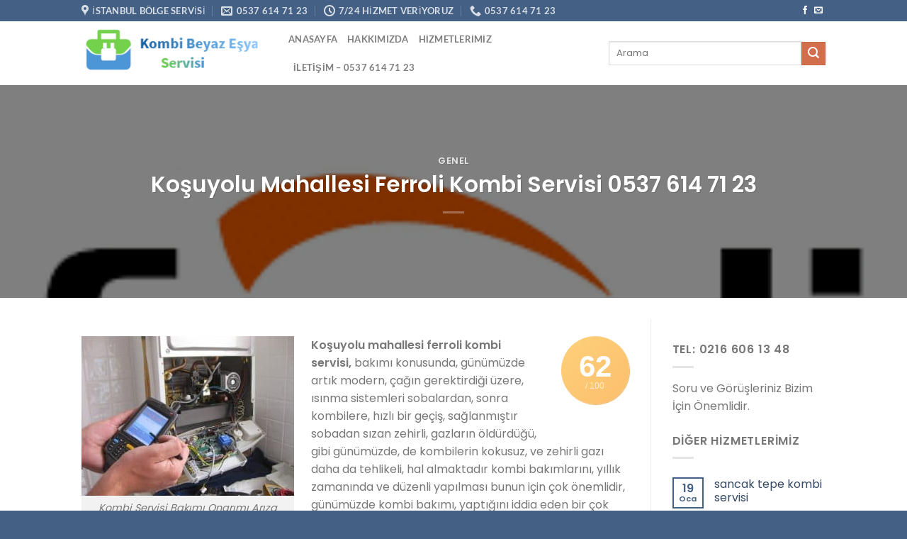

--- FILE ---
content_type: text/html; charset=UTF-8
request_url: https://kombibeyazesyaservisim.com/kosuyolu-mahallesi-ferroli-kombi-servisi-0546-224-30-12/
body_size: 20807
content:
<!DOCTYPE html>
<html lang="tr" prefix="og: https://ogp.me/ns#" class="loading-site no-js">
<head>
	<meta charset="UTF-8" />
	<link rel="profile" href="https://gmpg.org/xfn/11" />
	<link rel="pingback" href="https://kombibeyazesyaservisim.com/xmlrpc.php" />

	<script>(function(html){html.className = html.className.replace(/\bno-js\b/,'js')})(document.documentElement);</script>
<meta name="viewport" content="width=device-width, initial-scale=1" />
<!-- Search Engine Optimization by Rank Math - https://s.rankmath.com/home -->
<title>Koşuyolu Mahallesi Ferroli Kombi Servisi 0537 614 71 23 - Kombi Beyaz Eşya Servisi</title>
<meta name="description" content="Koşuyolu mahallesi ferroli kombi servisi, bakımı konusunda, günümüzde artık modern, çağın gerektirdiği üzere, ısınma sistemleri sobalardan, sonra kombilere,"/>
<meta name="robots" content="follow, index, max-snippet:-1, max-video-preview:-1, max-image-preview:large"/>
<link rel="canonical" href="https://kombibeyazesyaservisim.com/kosuyolu-mahallesi-ferroli-kombi-servisi-0546-224-30-12/" />
<meta property="og:locale" content="tr_TR" />
<meta property="og:type" content="article" />
<meta property="og:title" content="Koşuyolu Mahallesi Ferroli Kombi Servisi 0537 614 71 23 - Kombi Beyaz Eşya Servisi" />
<meta property="og:description" content="Koşuyolu mahallesi ferroli kombi servisi, bakımı konusunda, günümüzde artık modern, çağın gerektirdiği üzere, ısınma sistemleri sobalardan, sonra kombilere," />
<meta property="og:url" content="https://kombibeyazesyaservisim.com/kosuyolu-mahallesi-ferroli-kombi-servisi-0546-224-30-12/" />
<meta property="og:site_name" content="Kombi Beyaz Eşya Servisi" />
<meta property="article:author" content="https://www.facebook.com/?ref=tn_tnmn" />
<meta property="article:tag" content="Hizmet Bölgelerimiz" />
<meta property="article:tag" content="koşuyolu ferroli kombi" />
<meta property="article:tag" content="koşuyolu ferroli kombi bakımı" />
<meta property="article:tag" content="koşuyolu ferroli kombi servis" />
<meta property="article:tag" content="koşuyolu ferroli kombi servisi" />
<meta property="article:tag" content="koşuyolu ferroli kombi servisi telefon numarası" />
<meta property="article:tag" content="koşuyolu ferroli kombi servisi telefonu" />
<meta property="article:tag" content="koşuyolu ferroli kombi servisleri" />
<meta property="article:tag" content="koşuyolu ferroli kombi tamiri" />
<meta property="article:tag" content="koşuyolu mahallesi ferroli kombi servisi" />
<meta property="og:updated_time" content="2020-10-24T11:39:20+03:00" />
<meta property="og:image" content="https://kombibeyazesyaservisim.com/wp-content/uploads/2018/10/kombi-bakimi-1024x768.jpg" />
<meta property="og:image:secure_url" content="https://kombibeyazesyaservisim.com/wp-content/uploads/2018/10/kombi-bakimi-1024x768.jpg" />
<meta property="og:image:alt" content="Koşuyolu Mahallesi Ferroli Kombi Servisi" />
<meta property="article:published_time" content="2019-12-24T18:00:02+03:00" />
<meta property="article:modified_time" content="2020-10-24T11:39:20+03:00" />
<meta name="twitter:card" content="summary" />
<meta name="twitter:title" content="Koşuyolu Mahallesi Ferroli Kombi Servisi 0537 614 71 23 - Kombi Beyaz Eşya Servisi" />
<meta name="twitter:description" content="Koşuyolu mahallesi ferroli kombi servisi, bakımı konusunda, günümüzde artık modern, çağın gerektirdiği üzere, ısınma sistemleri sobalardan, sonra kombilere," />
<meta name="twitter:image" content="https://kombibeyazesyaservisim.com/wp-content/uploads/2018/10/kombi-bakimi-1024x768.jpg" />
<meta name="twitter:label1" content="Yazan" />
<meta name="twitter:data1" content="Beyaz Eşya Servisi" />
<meta name="twitter:label2" content="Okuma süresi" />
<meta name="twitter:data2" content="4 dakika" />
<script type="application/ld+json" class="rank-math-schema">{"@context":"https://schema.org","@graph":[{"@type":["Person","Organization"],"@id":"https://kombibeyazesyaservisim.com/#person","name":"Beyaz E\u015fya Servisi","logo":{"@type":"ImageObject","@id":"https://kombibeyazesyaservisim.com/#logo","url":"https://kombibeyazesyaservisim.com/wp-content/uploads/2020/10/beyazesya.jpg","contentUrl":"https://kombibeyazesyaservisim.com/wp-content/uploads/2020/10/beyazesya.jpg","caption":"Beyaz E\u015fya Servisi","inLanguage":"tr","width":"1519","height":"575"},"image":{"@type":"ImageObject","@id":"https://kombibeyazesyaservisim.com/#logo","url":"https://kombibeyazesyaservisim.com/wp-content/uploads/2020/10/beyazesya.jpg","contentUrl":"https://kombibeyazesyaservisim.com/wp-content/uploads/2020/10/beyazesya.jpg","caption":"Beyaz E\u015fya Servisi","inLanguage":"tr","width":"1519","height":"575"}},{"@type":"WebSite","@id":"https://kombibeyazesyaservisim.com/#website","url":"https://kombibeyazesyaservisim.com","name":"Beyaz E\u015fya Servisi","publisher":{"@id":"https://kombibeyazesyaservisim.com/#person"},"inLanguage":"tr"},{"@type":"ImageObject","@id":"https://kombibeyazesyaservisim.com/wp-content/uploads/2019/12/images-12.png","url":"https://kombibeyazesyaservisim.com/wp-content/uploads/2019/12/images-12.png","width":"268","height":"188","caption":"Ferroli Is\u0131tma So\u011futma Sistemleri","inLanguage":"tr"},{"@type":"BreadcrumbList","@id":"https://kombibeyazesyaservisim.com/kosuyolu-mahallesi-ferroli-kombi-servisi-0546-224-30-12/#breadcrumb","itemListElement":[{"@type":"ListItem","position":"1","item":{"@id":"https://kombibeyazesyaservisim.com","name":"Ana Sayfa"}},{"@type":"ListItem","position":"2","item":{"@id":"https://kombibeyazesyaservisim.com/kosuyolu-mahallesi-ferroli-kombi-servisi-0546-224-30-12/","name":"Ko\u015fuyolu Mahallesi Ferroli Kombi Servisi 0537 614 71 23"}}]},{"@type":"WebPage","@id":"https://kombibeyazesyaservisim.com/kosuyolu-mahallesi-ferroli-kombi-servisi-0546-224-30-12/#webpage","url":"https://kombibeyazesyaservisim.com/kosuyolu-mahallesi-ferroli-kombi-servisi-0546-224-30-12/","name":"Ko\u015fuyolu Mahallesi Ferroli Kombi Servisi 0537 614 71 23 - Kombi Beyaz E\u015fya Servisi","datePublished":"2019-12-24T18:00:02+03:00","dateModified":"2020-10-24T11:39:20+03:00","isPartOf":{"@id":"https://kombibeyazesyaservisim.com/#website"},"primaryImageOfPage":{"@id":"https://kombibeyazesyaservisim.com/wp-content/uploads/2019/12/images-12.png"},"inLanguage":"tr","breadcrumb":{"@id":"https://kombibeyazesyaservisim.com/kosuyolu-mahallesi-ferroli-kombi-servisi-0546-224-30-12/#breadcrumb"}},{"@type":"Person","@id":"https://kombibeyazesyaservisim.com/author/admin/","name":"Beyaz E\u015fya Servisi","description":"Beyaz E\u015fya Servisi Kombi Ve Klima Servisi beyaz e\u015fya servisi kombi bak\u0131m\u0131 klima bak\u0131m\u0131 istanbul anadolu yakas\u0131 0537 614 71 23","url":"https://kombibeyazesyaservisim.com/author/admin/","image":{"@type":"ImageObject","@id":"https://secure.gravatar.com/avatar/a7da598ce7e85e735f5343dc94f4c93364e66b597e60b078fbf6ba2d25ca10d1?s=96&amp;d=mm&amp;r=g","url":"https://secure.gravatar.com/avatar/a7da598ce7e85e735f5343dc94f4c93364e66b597e60b078fbf6ba2d25ca10d1?s=96&amp;d=mm&amp;r=g","caption":"Beyaz E\u015fya Servisi","inLanguage":"tr"},"sameAs":["https://www.kombibeyazesyaservisim.com/","https://www.facebook.com/?ref=tn_tnmn"]},{"@type":"BlogPosting","headline":"Ko\u015fuyolu Mahallesi Ferroli Kombi Servisi 0537 614 71 23 - Kombi Beyaz E\u015fya Servisi","keywords":"Ko\u015fuyolu Mahallesi Ferroli Kombi Servisi","datePublished":"2019-12-24T18:00:02+03:00","dateModified":"2020-10-24T11:39:20+03:00","author":{"@id":"https://kombibeyazesyaservisim.com/author/admin/"},"publisher":{"@id":"https://kombibeyazesyaservisim.com/#person"},"description":"Ko\u015fuyolu mahallesi ferroli kombi servisi,\u00a0bak\u0131m\u0131 konusunda, g\u00fcn\u00fcm\u00fczde art\u0131k modern, \u00e7a\u011f\u0131n gerektirdi\u011fi \u00fczere, \u0131s\u0131nma sistemleri sobalardan, sonra kombilere,","name":"Ko\u015fuyolu Mahallesi Ferroli Kombi Servisi 0537 614 71 23 - Kombi Beyaz E\u015fya Servisi","@id":"https://kombibeyazesyaservisim.com/kosuyolu-mahallesi-ferroli-kombi-servisi-0546-224-30-12/#richSnippet","isPartOf":{"@id":"https://kombibeyazesyaservisim.com/kosuyolu-mahallesi-ferroli-kombi-servisi-0546-224-30-12/#webpage"},"image":{"@id":"https://kombibeyazesyaservisim.com/wp-content/uploads/2019/12/images-12.png"},"inLanguage":"tr","mainEntityOfPage":{"@id":"https://kombibeyazesyaservisim.com/kosuyolu-mahallesi-ferroli-kombi-servisi-0546-224-30-12/#webpage"}}]}</script>
<!-- /Rank Math WordPress SEO eklentisi -->

<link rel='prefetch' href='https://kombibeyazesyaservisim.com/wp-content/themes/flatsome/assets/js/flatsome.js?ver=e1ad26bd5672989785e1' />
<link rel='prefetch' href='https://kombibeyazesyaservisim.com/wp-content/themes/flatsome/assets/js/chunk.slider.js?ver=3.19.15' />
<link rel='prefetch' href='https://kombibeyazesyaservisim.com/wp-content/themes/flatsome/assets/js/chunk.popups.js?ver=3.19.15' />
<link rel='prefetch' href='https://kombibeyazesyaservisim.com/wp-content/themes/flatsome/assets/js/chunk.tooltips.js?ver=3.19.15' />
<link rel="alternate" type="application/rss+xml" title="Kombi Beyaz Eşya Servisi &raquo; akışı" href="https://kombibeyazesyaservisim.com/feed/" />
<link rel="alternate" type="application/rss+xml" title="Kombi Beyaz Eşya Servisi &raquo; yorum akışı" href="https://kombibeyazesyaservisim.com/comments/feed/" />
<link rel="alternate" type="application/rss+xml" title="Kombi Beyaz Eşya Servisi &raquo; Koşuyolu Mahallesi Ferroli Kombi Servisi 0537 614 71 23 yorum akışı" href="https://kombibeyazesyaservisim.com/kosuyolu-mahallesi-ferroli-kombi-servisi-0546-224-30-12/feed/" />
<link rel="alternate" title="oEmbed (JSON)" type="application/json+oembed" href="https://kombibeyazesyaservisim.com/wp-json/oembed/1.0/embed?url=https%3A%2F%2Fkombibeyazesyaservisim.com%2Fkosuyolu-mahallesi-ferroli-kombi-servisi-0546-224-30-12%2F" />
<link rel="alternate" title="oEmbed (XML)" type="text/xml+oembed" href="https://kombibeyazesyaservisim.com/wp-json/oembed/1.0/embed?url=https%3A%2F%2Fkombibeyazesyaservisim.com%2Fkosuyolu-mahallesi-ferroli-kombi-servisi-0546-224-30-12%2F&#038;format=xml" />
<style id='wp-img-auto-sizes-contain-inline-css' type='text/css'>
img:is([sizes=auto i],[sizes^="auto," i]){contain-intrinsic-size:3000px 1500px}
/*# sourceURL=wp-img-auto-sizes-contain-inline-css */
</style>
<style id='wp-emoji-styles-inline-css' type='text/css'>

	img.wp-smiley, img.emoji {
		display: inline !important;
		border: none !important;
		box-shadow: none !important;
		height: 1em !important;
		width: 1em !important;
		margin: 0 0.07em !important;
		vertical-align: -0.1em !important;
		background: none !important;
		padding: 0 !important;
	}
/*# sourceURL=wp-emoji-styles-inline-css */
</style>
<style id='wp-block-library-inline-css' type='text/css'>
:root{--wp-block-synced-color:#7a00df;--wp-block-synced-color--rgb:122,0,223;--wp-bound-block-color:var(--wp-block-synced-color);--wp-editor-canvas-background:#ddd;--wp-admin-theme-color:#007cba;--wp-admin-theme-color--rgb:0,124,186;--wp-admin-theme-color-darker-10:#006ba1;--wp-admin-theme-color-darker-10--rgb:0,107,160.5;--wp-admin-theme-color-darker-20:#005a87;--wp-admin-theme-color-darker-20--rgb:0,90,135;--wp-admin-border-width-focus:2px}@media (min-resolution:192dpi){:root{--wp-admin-border-width-focus:1.5px}}.wp-element-button{cursor:pointer}:root .has-very-light-gray-background-color{background-color:#eee}:root .has-very-dark-gray-background-color{background-color:#313131}:root .has-very-light-gray-color{color:#eee}:root .has-very-dark-gray-color{color:#313131}:root .has-vivid-green-cyan-to-vivid-cyan-blue-gradient-background{background:linear-gradient(135deg,#00d084,#0693e3)}:root .has-purple-crush-gradient-background{background:linear-gradient(135deg,#34e2e4,#4721fb 50%,#ab1dfe)}:root .has-hazy-dawn-gradient-background{background:linear-gradient(135deg,#faaca8,#dad0ec)}:root .has-subdued-olive-gradient-background{background:linear-gradient(135deg,#fafae1,#67a671)}:root .has-atomic-cream-gradient-background{background:linear-gradient(135deg,#fdd79a,#004a59)}:root .has-nightshade-gradient-background{background:linear-gradient(135deg,#330968,#31cdcf)}:root .has-midnight-gradient-background{background:linear-gradient(135deg,#020381,#2874fc)}:root{--wp--preset--font-size--normal:16px;--wp--preset--font-size--huge:42px}.has-regular-font-size{font-size:1em}.has-larger-font-size{font-size:2.625em}.has-normal-font-size{font-size:var(--wp--preset--font-size--normal)}.has-huge-font-size{font-size:var(--wp--preset--font-size--huge)}.has-text-align-center{text-align:center}.has-text-align-left{text-align:left}.has-text-align-right{text-align:right}.has-fit-text{white-space:nowrap!important}#end-resizable-editor-section{display:none}.aligncenter{clear:both}.items-justified-left{justify-content:flex-start}.items-justified-center{justify-content:center}.items-justified-right{justify-content:flex-end}.items-justified-space-between{justify-content:space-between}.screen-reader-text{border:0;clip-path:inset(50%);height:1px;margin:-1px;overflow:hidden;padding:0;position:absolute;width:1px;word-wrap:normal!important}.screen-reader-text:focus{background-color:#ddd;clip-path:none;color:#444;display:block;font-size:1em;height:auto;left:5px;line-height:normal;padding:15px 23px 14px;text-decoration:none;top:5px;width:auto;z-index:100000}html :where(.has-border-color){border-style:solid}html :where([style*=border-top-color]){border-top-style:solid}html :where([style*=border-right-color]){border-right-style:solid}html :where([style*=border-bottom-color]){border-bottom-style:solid}html :where([style*=border-left-color]){border-left-style:solid}html :where([style*=border-width]){border-style:solid}html :where([style*=border-top-width]){border-top-style:solid}html :where([style*=border-right-width]){border-right-style:solid}html :where([style*=border-bottom-width]){border-bottom-style:solid}html :where([style*=border-left-width]){border-left-style:solid}html :where(img[class*=wp-image-]){height:auto;max-width:100%}:where(figure){margin:0 0 1em}html :where(.is-position-sticky){--wp-admin--admin-bar--position-offset:var(--wp-admin--admin-bar--height,0px)}@media screen and (max-width:600px){html :where(.is-position-sticky){--wp-admin--admin-bar--position-offset:0px}}

/*# sourceURL=wp-block-library-inline-css */
</style><style id='global-styles-inline-css' type='text/css'>
:root{--wp--preset--aspect-ratio--square: 1;--wp--preset--aspect-ratio--4-3: 4/3;--wp--preset--aspect-ratio--3-4: 3/4;--wp--preset--aspect-ratio--3-2: 3/2;--wp--preset--aspect-ratio--2-3: 2/3;--wp--preset--aspect-ratio--16-9: 16/9;--wp--preset--aspect-ratio--9-16: 9/16;--wp--preset--color--black: #000000;--wp--preset--color--cyan-bluish-gray: #abb8c3;--wp--preset--color--white: #ffffff;--wp--preset--color--pale-pink: #f78da7;--wp--preset--color--vivid-red: #cf2e2e;--wp--preset--color--luminous-vivid-orange: #ff6900;--wp--preset--color--luminous-vivid-amber: #fcb900;--wp--preset--color--light-green-cyan: #7bdcb5;--wp--preset--color--vivid-green-cyan: #00d084;--wp--preset--color--pale-cyan-blue: #8ed1fc;--wp--preset--color--vivid-cyan-blue: #0693e3;--wp--preset--color--vivid-purple: #9b51e0;--wp--preset--color--primary: #446084;--wp--preset--color--secondary: #d26e4b;--wp--preset--color--success: #7a9c59;--wp--preset--color--alert: #b20000;--wp--preset--gradient--vivid-cyan-blue-to-vivid-purple: linear-gradient(135deg,rgb(6,147,227) 0%,rgb(155,81,224) 100%);--wp--preset--gradient--light-green-cyan-to-vivid-green-cyan: linear-gradient(135deg,rgb(122,220,180) 0%,rgb(0,208,130) 100%);--wp--preset--gradient--luminous-vivid-amber-to-luminous-vivid-orange: linear-gradient(135deg,rgb(252,185,0) 0%,rgb(255,105,0) 100%);--wp--preset--gradient--luminous-vivid-orange-to-vivid-red: linear-gradient(135deg,rgb(255,105,0) 0%,rgb(207,46,46) 100%);--wp--preset--gradient--very-light-gray-to-cyan-bluish-gray: linear-gradient(135deg,rgb(238,238,238) 0%,rgb(169,184,195) 100%);--wp--preset--gradient--cool-to-warm-spectrum: linear-gradient(135deg,rgb(74,234,220) 0%,rgb(151,120,209) 20%,rgb(207,42,186) 40%,rgb(238,44,130) 60%,rgb(251,105,98) 80%,rgb(254,248,76) 100%);--wp--preset--gradient--blush-light-purple: linear-gradient(135deg,rgb(255,206,236) 0%,rgb(152,150,240) 100%);--wp--preset--gradient--blush-bordeaux: linear-gradient(135deg,rgb(254,205,165) 0%,rgb(254,45,45) 50%,rgb(107,0,62) 100%);--wp--preset--gradient--luminous-dusk: linear-gradient(135deg,rgb(255,203,112) 0%,rgb(199,81,192) 50%,rgb(65,88,208) 100%);--wp--preset--gradient--pale-ocean: linear-gradient(135deg,rgb(255,245,203) 0%,rgb(182,227,212) 50%,rgb(51,167,181) 100%);--wp--preset--gradient--electric-grass: linear-gradient(135deg,rgb(202,248,128) 0%,rgb(113,206,126) 100%);--wp--preset--gradient--midnight: linear-gradient(135deg,rgb(2,3,129) 0%,rgb(40,116,252) 100%);--wp--preset--font-size--small: 13px;--wp--preset--font-size--medium: 20px;--wp--preset--font-size--large: 36px;--wp--preset--font-size--x-large: 42px;--wp--preset--spacing--20: 0.44rem;--wp--preset--spacing--30: 0.67rem;--wp--preset--spacing--40: 1rem;--wp--preset--spacing--50: 1.5rem;--wp--preset--spacing--60: 2.25rem;--wp--preset--spacing--70: 3.38rem;--wp--preset--spacing--80: 5.06rem;--wp--preset--shadow--natural: 6px 6px 9px rgba(0, 0, 0, 0.2);--wp--preset--shadow--deep: 12px 12px 50px rgba(0, 0, 0, 0.4);--wp--preset--shadow--sharp: 6px 6px 0px rgba(0, 0, 0, 0.2);--wp--preset--shadow--outlined: 6px 6px 0px -3px rgb(255, 255, 255), 6px 6px rgb(0, 0, 0);--wp--preset--shadow--crisp: 6px 6px 0px rgb(0, 0, 0);}:where(body) { margin: 0; }.wp-site-blocks > .alignleft { float: left; margin-right: 2em; }.wp-site-blocks > .alignright { float: right; margin-left: 2em; }.wp-site-blocks > .aligncenter { justify-content: center; margin-left: auto; margin-right: auto; }:where(.is-layout-flex){gap: 0.5em;}:where(.is-layout-grid){gap: 0.5em;}.is-layout-flow > .alignleft{float: left;margin-inline-start: 0;margin-inline-end: 2em;}.is-layout-flow > .alignright{float: right;margin-inline-start: 2em;margin-inline-end: 0;}.is-layout-flow > .aligncenter{margin-left: auto !important;margin-right: auto !important;}.is-layout-constrained > .alignleft{float: left;margin-inline-start: 0;margin-inline-end: 2em;}.is-layout-constrained > .alignright{float: right;margin-inline-start: 2em;margin-inline-end: 0;}.is-layout-constrained > .aligncenter{margin-left: auto !important;margin-right: auto !important;}.is-layout-constrained > :where(:not(.alignleft):not(.alignright):not(.alignfull)){margin-left: auto !important;margin-right: auto !important;}body .is-layout-flex{display: flex;}.is-layout-flex{flex-wrap: wrap;align-items: center;}.is-layout-flex > :is(*, div){margin: 0;}body .is-layout-grid{display: grid;}.is-layout-grid > :is(*, div){margin: 0;}body{padding-top: 0px;padding-right: 0px;padding-bottom: 0px;padding-left: 0px;}a:where(:not(.wp-element-button)){text-decoration: none;}:root :where(.wp-element-button, .wp-block-button__link){background-color: #32373c;border-width: 0;color: #fff;font-family: inherit;font-size: inherit;font-style: inherit;font-weight: inherit;letter-spacing: inherit;line-height: inherit;padding-top: calc(0.667em + 2px);padding-right: calc(1.333em + 2px);padding-bottom: calc(0.667em + 2px);padding-left: calc(1.333em + 2px);text-decoration: none;text-transform: inherit;}.has-black-color{color: var(--wp--preset--color--black) !important;}.has-cyan-bluish-gray-color{color: var(--wp--preset--color--cyan-bluish-gray) !important;}.has-white-color{color: var(--wp--preset--color--white) !important;}.has-pale-pink-color{color: var(--wp--preset--color--pale-pink) !important;}.has-vivid-red-color{color: var(--wp--preset--color--vivid-red) !important;}.has-luminous-vivid-orange-color{color: var(--wp--preset--color--luminous-vivid-orange) !important;}.has-luminous-vivid-amber-color{color: var(--wp--preset--color--luminous-vivid-amber) !important;}.has-light-green-cyan-color{color: var(--wp--preset--color--light-green-cyan) !important;}.has-vivid-green-cyan-color{color: var(--wp--preset--color--vivid-green-cyan) !important;}.has-pale-cyan-blue-color{color: var(--wp--preset--color--pale-cyan-blue) !important;}.has-vivid-cyan-blue-color{color: var(--wp--preset--color--vivid-cyan-blue) !important;}.has-vivid-purple-color{color: var(--wp--preset--color--vivid-purple) !important;}.has-primary-color{color: var(--wp--preset--color--primary) !important;}.has-secondary-color{color: var(--wp--preset--color--secondary) !important;}.has-success-color{color: var(--wp--preset--color--success) !important;}.has-alert-color{color: var(--wp--preset--color--alert) !important;}.has-black-background-color{background-color: var(--wp--preset--color--black) !important;}.has-cyan-bluish-gray-background-color{background-color: var(--wp--preset--color--cyan-bluish-gray) !important;}.has-white-background-color{background-color: var(--wp--preset--color--white) !important;}.has-pale-pink-background-color{background-color: var(--wp--preset--color--pale-pink) !important;}.has-vivid-red-background-color{background-color: var(--wp--preset--color--vivid-red) !important;}.has-luminous-vivid-orange-background-color{background-color: var(--wp--preset--color--luminous-vivid-orange) !important;}.has-luminous-vivid-amber-background-color{background-color: var(--wp--preset--color--luminous-vivid-amber) !important;}.has-light-green-cyan-background-color{background-color: var(--wp--preset--color--light-green-cyan) !important;}.has-vivid-green-cyan-background-color{background-color: var(--wp--preset--color--vivid-green-cyan) !important;}.has-pale-cyan-blue-background-color{background-color: var(--wp--preset--color--pale-cyan-blue) !important;}.has-vivid-cyan-blue-background-color{background-color: var(--wp--preset--color--vivid-cyan-blue) !important;}.has-vivid-purple-background-color{background-color: var(--wp--preset--color--vivid-purple) !important;}.has-primary-background-color{background-color: var(--wp--preset--color--primary) !important;}.has-secondary-background-color{background-color: var(--wp--preset--color--secondary) !important;}.has-success-background-color{background-color: var(--wp--preset--color--success) !important;}.has-alert-background-color{background-color: var(--wp--preset--color--alert) !important;}.has-black-border-color{border-color: var(--wp--preset--color--black) !important;}.has-cyan-bluish-gray-border-color{border-color: var(--wp--preset--color--cyan-bluish-gray) !important;}.has-white-border-color{border-color: var(--wp--preset--color--white) !important;}.has-pale-pink-border-color{border-color: var(--wp--preset--color--pale-pink) !important;}.has-vivid-red-border-color{border-color: var(--wp--preset--color--vivid-red) !important;}.has-luminous-vivid-orange-border-color{border-color: var(--wp--preset--color--luminous-vivid-orange) !important;}.has-luminous-vivid-amber-border-color{border-color: var(--wp--preset--color--luminous-vivid-amber) !important;}.has-light-green-cyan-border-color{border-color: var(--wp--preset--color--light-green-cyan) !important;}.has-vivid-green-cyan-border-color{border-color: var(--wp--preset--color--vivid-green-cyan) !important;}.has-pale-cyan-blue-border-color{border-color: var(--wp--preset--color--pale-cyan-blue) !important;}.has-vivid-cyan-blue-border-color{border-color: var(--wp--preset--color--vivid-cyan-blue) !important;}.has-vivid-purple-border-color{border-color: var(--wp--preset--color--vivid-purple) !important;}.has-primary-border-color{border-color: var(--wp--preset--color--primary) !important;}.has-secondary-border-color{border-color: var(--wp--preset--color--secondary) !important;}.has-success-border-color{border-color: var(--wp--preset--color--success) !important;}.has-alert-border-color{border-color: var(--wp--preset--color--alert) !important;}.has-vivid-cyan-blue-to-vivid-purple-gradient-background{background: var(--wp--preset--gradient--vivid-cyan-blue-to-vivid-purple) !important;}.has-light-green-cyan-to-vivid-green-cyan-gradient-background{background: var(--wp--preset--gradient--light-green-cyan-to-vivid-green-cyan) !important;}.has-luminous-vivid-amber-to-luminous-vivid-orange-gradient-background{background: var(--wp--preset--gradient--luminous-vivid-amber-to-luminous-vivid-orange) !important;}.has-luminous-vivid-orange-to-vivid-red-gradient-background{background: var(--wp--preset--gradient--luminous-vivid-orange-to-vivid-red) !important;}.has-very-light-gray-to-cyan-bluish-gray-gradient-background{background: var(--wp--preset--gradient--very-light-gray-to-cyan-bluish-gray) !important;}.has-cool-to-warm-spectrum-gradient-background{background: var(--wp--preset--gradient--cool-to-warm-spectrum) !important;}.has-blush-light-purple-gradient-background{background: var(--wp--preset--gradient--blush-light-purple) !important;}.has-blush-bordeaux-gradient-background{background: var(--wp--preset--gradient--blush-bordeaux) !important;}.has-luminous-dusk-gradient-background{background: var(--wp--preset--gradient--luminous-dusk) !important;}.has-pale-ocean-gradient-background{background: var(--wp--preset--gradient--pale-ocean) !important;}.has-electric-grass-gradient-background{background: var(--wp--preset--gradient--electric-grass) !important;}.has-midnight-gradient-background{background: var(--wp--preset--gradient--midnight) !important;}.has-small-font-size{font-size: var(--wp--preset--font-size--small) !important;}.has-medium-font-size{font-size: var(--wp--preset--font-size--medium) !important;}.has-large-font-size{font-size: var(--wp--preset--font-size--large) !important;}.has-x-large-font-size{font-size: var(--wp--preset--font-size--x-large) !important;}
/*# sourceURL=global-styles-inline-css */
</style>

<link rel='stylesheet' id='contact-form-7-css' href='https://kombibeyazesyaservisim.com/wp-content/plugins/contact-form-7/includes/css/styles.css?ver=6.1.4' type='text/css' media='all' />
<link rel='stylesheet' id='flatsome-main-css' href='https://kombibeyazesyaservisim.com/wp-content/themes/flatsome/assets/css/flatsome.css?ver=3.19.15' type='text/css' media='all' />
<style id='flatsome-main-inline-css' type='text/css'>
@font-face {
				font-family: "fl-icons";
				font-display: block;
				src: url(https://kombibeyazesyaservisim.com/wp-content/themes/flatsome/assets/css/icons/fl-icons.eot?v=3.19.15);
				src:
					url(https://kombibeyazesyaservisim.com/wp-content/themes/flatsome/assets/css/icons/fl-icons.eot#iefix?v=3.19.15) format("embedded-opentype"),
					url(https://kombibeyazesyaservisim.com/wp-content/themes/flatsome/assets/css/icons/fl-icons.woff2?v=3.19.15) format("woff2"),
					url(https://kombibeyazesyaservisim.com/wp-content/themes/flatsome/assets/css/icons/fl-icons.ttf?v=3.19.15) format("truetype"),
					url(https://kombibeyazesyaservisim.com/wp-content/themes/flatsome/assets/css/icons/fl-icons.woff?v=3.19.15) format("woff"),
					url(https://kombibeyazesyaservisim.com/wp-content/themes/flatsome/assets/css/icons/fl-icons.svg?v=3.19.15#fl-icons) format("svg");
			}
/*# sourceURL=flatsome-main-inline-css */
</style>
<link rel='stylesheet' id='flatsome-style-css' href='https://kombibeyazesyaservisim.com/wp-content/themes/flatsome/style.css?ver=3.19.15' type='text/css' media='all' />
<script type="text/javascript" src="https://kombibeyazesyaservisim.com/wp-includes/js/jquery/jquery.min.js?ver=3.7.1" id="jquery-core-js"></script>
<script type="text/javascript" src="https://kombibeyazesyaservisim.com/wp-includes/js/jquery/jquery-migrate.min.js?ver=3.4.1" id="jquery-migrate-js"></script>
<link rel="https://api.w.org/" href="https://kombibeyazesyaservisim.com/wp-json/" /><link rel="alternate" title="JSON" type="application/json" href="https://kombibeyazesyaservisim.com/wp-json/wp/v2/posts/2465" /><link rel="EditURI" type="application/rsd+xml" title="RSD" href="https://kombibeyazesyaservisim.com/xmlrpc.php?rsd" />
<meta name="generator" content="WordPress 6.9" />
<link rel='shortlink' href='https://kombibeyazesyaservisim.com/?p=2465' />
<meta name="theme-color" content="#446084"><meta name="msapplication-navbutton-color" content="#446084"><meta name="apple-mobile-web-app-capable" content="yes"><meta name="apple-mobile-web-app-status-bar-style" content="black-translucent"><link rel="icon" href="https://kombibeyazesyaservisim.com/wp-content/uploads/2020/05/cropped-indir-9-32x32.jpg" sizes="32x32" />
<link rel="icon" href="https://kombibeyazesyaservisim.com/wp-content/uploads/2020/05/cropped-indir-9-192x192.jpg" sizes="192x192" />
<link rel="apple-touch-icon" href="https://kombibeyazesyaservisim.com/wp-content/uploads/2020/05/cropped-indir-9-180x180.jpg" />
<meta name="msapplication-TileImage" content="https://kombibeyazesyaservisim.com/wp-content/uploads/2020/05/cropped-indir-9-270x270.jpg" />
<style id="custom-css" type="text/css">:root {--primary-color: #446084;--fs-color-primary: #446084;--fs-color-secondary: #d26e4b;--fs-color-success: #7a9c59;--fs-color-alert: #b20000;--fs-experimental-link-color: #334862;--fs-experimental-link-color-hover: #111;}.tooltipster-base {--tooltip-color: #fff;--tooltip-bg-color: #000;}.off-canvas-right .mfp-content, .off-canvas-left .mfp-content {--drawer-width: 300px;}.header-main{height: 90px}#logo img{max-height: 90px}#logo{width:262px;}.header-top{min-height: 30px}.transparent .header-main{height: 90px}.transparent #logo img{max-height: 90px}.has-transparent + .page-title:first-of-type,.has-transparent + #main > .page-title,.has-transparent + #main > div > .page-title,.has-transparent + #main .page-header-wrapper:first-of-type .page-title{padding-top: 120px;}.header.show-on-scroll,.stuck .header-main{height:70px!important}.stuck #logo img{max-height: 70px!important}.header-bottom {background-color: #f1f1f1}@media (max-width: 549px) {.header-main{height: 70px}#logo img{max-height: 70px}}body{font-size: 100%;}body{font-family: Poppins, sans-serif;}body {font-weight: 400;font-style: normal;}.nav > li > a {font-family: Lato, sans-serif;}.mobile-sidebar-levels-2 .nav > li > ul > li > a {font-family: Lato, sans-serif;}.nav > li > a,.mobile-sidebar-levels-2 .nav > li > ul > li > a {font-weight: 700;font-style: normal;}h1,h2,h3,h4,h5,h6,.heading-font, .off-canvas-center .nav-sidebar.nav-vertical > li > a{font-family: Poppins, sans-serif;}h1,h2,h3,h4,h5,h6,.heading-font,.banner h1,.banner h2 {font-weight: 600;font-style: normal;}.alt-font{font-family: Poppins, sans-serif;}.alt-font {font-weight: 400!important;font-style: normal!important;}.absolute-footer, html{background-color: #446084}.nav-vertical-fly-out > li + li {border-top-width: 1px; border-top-style: solid;}.label-new.menu-item > a:after{content:"Yeni";}.label-hot.menu-item > a:after{content:"Popüler";}.label-sale.menu-item > a:after{content:"İndirim";}.label-popular.menu-item > a:after{content:"Popüler";}</style><style id="kirki-inline-styles">/* devanagari */
@font-face {
  font-family: 'Poppins';
  font-style: normal;
  font-weight: 400;
  font-display: swap;
  src: url(https://kombibeyazesyaservisim.com/wp-content/fonts/poppins/pxiEyp8kv8JHgFVrJJbecmNE.woff2) format('woff2');
  unicode-range: U+0900-097F, U+1CD0-1CF9, U+200C-200D, U+20A8, U+20B9, U+20F0, U+25CC, U+A830-A839, U+A8E0-A8FF, U+11B00-11B09;
}
/* latin-ext */
@font-face {
  font-family: 'Poppins';
  font-style: normal;
  font-weight: 400;
  font-display: swap;
  src: url(https://kombibeyazesyaservisim.com/wp-content/fonts/poppins/pxiEyp8kv8JHgFVrJJnecmNE.woff2) format('woff2');
  unicode-range: U+0100-02BA, U+02BD-02C5, U+02C7-02CC, U+02CE-02D7, U+02DD-02FF, U+0304, U+0308, U+0329, U+1D00-1DBF, U+1E00-1E9F, U+1EF2-1EFF, U+2020, U+20A0-20AB, U+20AD-20C0, U+2113, U+2C60-2C7F, U+A720-A7FF;
}
/* latin */
@font-face {
  font-family: 'Poppins';
  font-style: normal;
  font-weight: 400;
  font-display: swap;
  src: url(https://kombibeyazesyaservisim.com/wp-content/fonts/poppins/pxiEyp8kv8JHgFVrJJfecg.woff2) format('woff2');
  unicode-range: U+0000-00FF, U+0131, U+0152-0153, U+02BB-02BC, U+02C6, U+02DA, U+02DC, U+0304, U+0308, U+0329, U+2000-206F, U+20AC, U+2122, U+2191, U+2193, U+2212, U+2215, U+FEFF, U+FFFD;
}
/* devanagari */
@font-face {
  font-family: 'Poppins';
  font-style: normal;
  font-weight: 600;
  font-display: swap;
  src: url(https://kombibeyazesyaservisim.com/wp-content/fonts/poppins/pxiByp8kv8JHgFVrLEj6Z11lFc-K.woff2) format('woff2');
  unicode-range: U+0900-097F, U+1CD0-1CF9, U+200C-200D, U+20A8, U+20B9, U+20F0, U+25CC, U+A830-A839, U+A8E0-A8FF, U+11B00-11B09;
}
/* latin-ext */
@font-face {
  font-family: 'Poppins';
  font-style: normal;
  font-weight: 600;
  font-display: swap;
  src: url(https://kombibeyazesyaservisim.com/wp-content/fonts/poppins/pxiByp8kv8JHgFVrLEj6Z1JlFc-K.woff2) format('woff2');
  unicode-range: U+0100-02BA, U+02BD-02C5, U+02C7-02CC, U+02CE-02D7, U+02DD-02FF, U+0304, U+0308, U+0329, U+1D00-1DBF, U+1E00-1E9F, U+1EF2-1EFF, U+2020, U+20A0-20AB, U+20AD-20C0, U+2113, U+2C60-2C7F, U+A720-A7FF;
}
/* latin */
@font-face {
  font-family: 'Poppins';
  font-style: normal;
  font-weight: 600;
  font-display: swap;
  src: url(https://kombibeyazesyaservisim.com/wp-content/fonts/poppins/pxiByp8kv8JHgFVrLEj6Z1xlFQ.woff2) format('woff2');
  unicode-range: U+0000-00FF, U+0131, U+0152-0153, U+02BB-02BC, U+02C6, U+02DA, U+02DC, U+0304, U+0308, U+0329, U+2000-206F, U+20AC, U+2122, U+2191, U+2193, U+2212, U+2215, U+FEFF, U+FFFD;
}/* latin-ext */
@font-face {
  font-family: 'Lato';
  font-style: normal;
  font-weight: 700;
  font-display: swap;
  src: url(https://kombibeyazesyaservisim.com/wp-content/fonts/lato/S6u9w4BMUTPHh6UVSwaPGR_p.woff2) format('woff2');
  unicode-range: U+0100-02BA, U+02BD-02C5, U+02C7-02CC, U+02CE-02D7, U+02DD-02FF, U+0304, U+0308, U+0329, U+1D00-1DBF, U+1E00-1E9F, U+1EF2-1EFF, U+2020, U+20A0-20AB, U+20AD-20C0, U+2113, U+2C60-2C7F, U+A720-A7FF;
}
/* latin */
@font-face {
  font-family: 'Lato';
  font-style: normal;
  font-weight: 700;
  font-display: swap;
  src: url(https://kombibeyazesyaservisim.com/wp-content/fonts/lato/S6u9w4BMUTPHh6UVSwiPGQ.woff2) format('woff2');
  unicode-range: U+0000-00FF, U+0131, U+0152-0153, U+02BB-02BC, U+02C6, U+02DA, U+02DC, U+0304, U+0308, U+0329, U+2000-206F, U+20AC, U+2122, U+2191, U+2193, U+2212, U+2215, U+FEFF, U+FFFD;
}</style><link rel='stylesheet' id='ctc-styles-css' href='https://kombibeyazesyaservisim.com/wp-content/plugins/really-simple-click-to-call/css/ctc_style.css?ver=6.9' type='text/css' media='all' />
</head>

<body data-rsssl=1 class="wp-singular post-template-default single single-post postid-2465 single-format-standard wp-theme-flatsome lightbox nav-dropdown-has-arrow nav-dropdown-has-shadow nav-dropdown-has-border">


<a class="skip-link screen-reader-text" href="#main">İçeriğe atla</a>

<div id="wrapper">

	
	<header id="header" class="header has-sticky sticky-jump">
		<div class="header-wrapper">
			<div id="top-bar" class="header-top hide-for-sticky nav-dark">
    <div class="flex-row container">
      <div class="flex-col hide-for-medium flex-left">
          <ul class="nav nav-left medium-nav-center nav-small  nav-divided">
              <li class="header-contact-wrapper">
		<ul id="header-contact" class="nav nav-divided nav-uppercase header-contact">
					<li class="">
			  <a target="_blank" rel="noopener" href="https://maps.google.com/?q=İstanbul Bölge Servisi" title="İstanbul Bölge Servisi" class="tooltip">
			  	 <i class="icon-map-pin-fill" style="font-size:16px;" ></i>			     <span>
			     	İstanbul Bölge Servisi			     </span>
			  </a>
			</li>
			
						<li class="">
			  <a href="mailto:0537 614 71 23" class="tooltip" title="0537 614 71 23">
				  <i class="icon-envelop" style="font-size:16px;" ></i>			       <span>
			       	0537 614 71 23			       </span>
			  </a>
			</li>
			
						<li class="">
			  <a href="#" onclick="event.preventDefault()" class="tooltip" title="7/24 Hizmet Veriyoruz | 7/24 Hizmet Veriyoruz ">
			  	   <i class="icon-clock" style="font-size:16px;" ></i>			        <span>7/24 Hizmet Veriyoruz</span>
			  </a>
			 </li>
			
						<li class="">
			  <a href="tel:0537 614 71 23" class="tooltip" title="0537 614 71 23">
			     <i class="icon-phone" style="font-size:16px;" ></i>			      <span>0537 614 71 23</span>
			  </a>
			</li>
			
				</ul>
</li>
          </ul>
      </div>

      <div class="flex-col hide-for-medium flex-center">
          <ul class="nav nav-center nav-small  nav-divided">
                        </ul>
      </div>

      <div class="flex-col hide-for-medium flex-right">
         <ul class="nav top-bar-nav nav-right nav-small  nav-divided">
              <li class="html header-social-icons ml-0">
	<div class="social-icons follow-icons" ><a href="https://www.facebook.com/Kombibeyazesyaservisimcom-102533241414492" target="_blank" data-label="Facebook" class="icon plain facebook tooltip" title="Facebook&amp;apos; ta takip et" aria-label="Facebook&amp;apos; ta takip et" rel="noopener nofollow" ><i class="icon-facebook" ></i></a><a href="mailto:info@kombibeyazesyaservisim.com" data-label="E-mail" target="_blank" class="icon plain email tooltip" title="Bize e-posta gönderin" aria-label="Bize e-posta gönderin" rel="nofollow noopener" ><i class="icon-envelop" ></i></a></div></li>
          </ul>
      </div>

            <div class="flex-col show-for-medium flex-grow">
          <ul class="nav nav-center nav-small mobile-nav  nav-divided">
              <li class="header-contact-wrapper">
		<ul id="header-contact" class="nav nav-divided nav-uppercase header-contact">
					<li class="">
			  <a target="_blank" rel="noopener" href="https://maps.google.com/?q=İstanbul Bölge Servisi" title="İstanbul Bölge Servisi" class="tooltip">
			  	 <i class="icon-map-pin-fill" style="font-size:16px;" ></i>			     <span>
			     	İstanbul Bölge Servisi			     </span>
			  </a>
			</li>
			
						<li class="">
			  <a href="mailto:0537 614 71 23" class="tooltip" title="0537 614 71 23">
				  <i class="icon-envelop" style="font-size:16px;" ></i>			       <span>
			       	0537 614 71 23			       </span>
			  </a>
			</li>
			
						<li class="">
			  <a href="#" onclick="event.preventDefault()" class="tooltip" title="7/24 Hizmet Veriyoruz | 7/24 Hizmet Veriyoruz ">
			  	   <i class="icon-clock" style="font-size:16px;" ></i>			        <span>7/24 Hizmet Veriyoruz</span>
			  </a>
			 </li>
			
						<li class="">
			  <a href="tel:0537 614 71 23" class="tooltip" title="0537 614 71 23">
			     <i class="icon-phone" style="font-size:16px;" ></i>			      <span>0537 614 71 23</span>
			  </a>
			</li>
			
				</ul>
</li>
          </ul>
      </div>
      
    </div>
</div>
<div id="masthead" class="header-main ">
      <div class="header-inner flex-row container logo-left medium-logo-center" role="navigation">

          <!-- Logo -->
          <div id="logo" class="flex-col logo">
            
<!-- Header logo -->
<a href="https://kombibeyazesyaservisim.com/" title="Kombi Beyaz Eşya Servisi - Kombi Beyaz Eşya Servisi" rel="home">
		<img width="288" height="79" src="https://kombibeyazesyaservisim.com/wp-content/uploads/2018/05/Adsız.png" class="header_logo header-logo" alt="Kombi Beyaz Eşya Servisi"/><img  width="288" height="79" src="https://kombibeyazesyaservisim.com/wp-content/uploads/2018/05/Adsız.png" class="header-logo-dark" alt="Kombi Beyaz Eşya Servisi"/></a>
          </div>

          <!-- Mobile Left Elements -->
          <div class="flex-col show-for-medium flex-left">
            <ul class="mobile-nav nav nav-left ">
              <li class="nav-icon has-icon">
  		<a href="#" data-open="#main-menu" data-pos="left" data-bg="main-menu-overlay" data-color="" class="is-small" aria-label="Menü" aria-controls="main-menu" aria-expanded="false">

		  <i class="icon-menu" ></i>
		  		</a>
	</li>
            </ul>
          </div>

          <!-- Left Elements -->
          <div class="flex-col hide-for-medium flex-left
            flex-grow">
            <ul class="header-nav header-nav-main nav nav-left  nav-uppercase" >
              <li id="menu-item-5" class="menu-item menu-item-type-custom menu-item-object-custom menu-item-5 menu-item-design-default"><a href="https://kombibeyazesyaservisim.com/index.php" class="nav-top-link">Anasayfa</a></li>
<li id="menu-item-14" class="menu-item menu-item-type-post_type menu-item-object-page menu-item-14 menu-item-design-default"><a href="https://kombibeyazesyaservisim.com/hakkimizda/" class="nav-top-link">Hakkımızda</a></li>
<li id="menu-item-16" class="menu-item menu-item-type-taxonomy menu-item-object-category menu-item-16 menu-item-design-default"><a href="https://kombibeyazesyaservisim.com/hizmetlerimiz/" class="nav-top-link">Hizmetlerimiz</a></li>
<li id="menu-item-15" class="menu-item menu-item-type-post_type menu-item-object-page menu-item-15 menu-item-design-default"><a href="https://kombibeyazesyaservisim.com/0537-614-71-23/" class="nav-top-link">İletişim &#8211; 0537 614 71 23</a></li>
            </ul>
          </div>

          <!-- Right Elements -->
          <div class="flex-col hide-for-medium flex-right">
            <ul class="header-nav header-nav-main nav nav-right  nav-uppercase">
              <li class="header-search-form search-form html relative has-icon">
	<div class="header-search-form-wrapper">
		<div class="searchform-wrapper ux-search-box relative is-normal"><form method="get" class="searchform" action="https://kombibeyazesyaservisim.com/" role="search">
		<div class="flex-row relative">
			<div class="flex-col flex-grow">
	   	   <input type="search" class="search-field mb-0" name="s" value="" id="s" placeholder="Arama" />
			</div>
			<div class="flex-col">
				<button type="submit" class="ux-search-submit submit-button secondary button icon mb-0" aria-label="Gönder">
					<i class="icon-search" ></i>				</button>
			</div>
		</div>
    <div class="live-search-results text-left z-top"></div>
</form>
</div>	</div>
</li>
            </ul>
          </div>

          <!-- Mobile Right Elements -->
          <div class="flex-col show-for-medium flex-right">
            <ul class="mobile-nav nav nav-right ">
                          </ul>
          </div>

      </div>

            <div class="container"><div class="top-divider full-width"></div></div>
      </div>

<div class="header-bg-container fill"><div class="header-bg-image fill"></div><div class="header-bg-color fill"></div></div>		</div>
	</header>

	  <div class="page-title blog-featured-title featured-title no-overflow">

  	<div class="page-title-bg fill">
  		  		<div class="title-bg fill bg-fill bg-top" style="background-image: url('https://kombibeyazesyaservisim.com/wp-content/uploads/2019/12/images-12.png');" data-parallax-fade="true" data-parallax="-2" data-parallax-background data-parallax-container=".page-title"></div>
  		  		<div class="title-overlay fill" style="background-color: rgba(0,0,0,.5)"></div>
  	</div>

  	<div class="page-title-inner container  flex-row  dark is-large" style="min-height: 300px">
  	 	<div class="flex-col flex-center text-center">
  			<h6 class="entry-category is-xsmall">Genel</h6><h1 class="entry-title">Koşuyolu Mahallesi Ferroli Kombi Servisi 0537 614 71 23</h1><div class="entry-divider is-divider small"></div>
  	 	</div>
  	</div>
  </div>

	<main id="main" class="">

<div id="content" class="blog-wrapper blog-single page-wrapper">
	

<div class="row row-large row-divided ">

	<div class="large-9 col">
		


<article id="post-2465" class="post-2465 post type-post status-publish format-standard has-post-thumbnail hentry tag-hizmet-bolgelerimiz tag-kosuyolu-ferroli-kombi tag-kosuyolu-ferroli-kombi-bakimi tag-kosuyolu-ferroli-kombi-servis tag-kosuyolu-ferroli-kombi-servisi tag-kosuyolu-ferroli-kombi-servisi-telefon-numarasi tag-kosuyolu-ferroli-kombi-servisi-telefonu tag-kosuyolu-ferroli-kombi-servisleri tag-kosuyolu-ferroli-kombi-tamiri tag-kosuyolu-mahallesi-ferroli-kombi-servisi">
	<div class="article-inner ">
				<div class="entry-content single-page">

				<div class="rank-math-seo-score template-circle good-seo before-content">

				<span class="score">
					62					<span class="outof">
						/ 100
					</span>
				</span>

									<div class="backlink">
						<span class="poweredby">
							Altyapı <a href="https://rankmath.com/?utm_source=Plugin&amp;utm_medium=Frontend%20SEO%20score&amp;utm_campaign=WP" target="_blank" rel="noopener nofollow">Rank Math SEO</a>						</span>
					</div>
				
				<span class="label">
									</span>

			</div>
					<style type="text/css">
		.rank-math-seo-score{font-family:sans-serif;position:relative;display:inline-block;height:96px;width:96px;margin:20px 20px 30px;text-align:center;color:#fff;border:none;border-radius:50%;background:#eee;-webkit-box-shadow:1px 1px 1px #bbb;box-shadow:1px 1px 1px #bbb}.rank-math-seo-score.before-content{margin:0 0 30px 20px;float:right}.rank-math-seo-score.after-content{margin:20px 0 30px 20px}.rank-math-seo-score.as-shortcode{display:inline-block}.rank-math-seo-score .label{font-size:12px;position:absolute;top:100px;left:0;display:block;width:100%;color:#979ea5}.rank-math-seo-score .score{font-size:42px;font-weight:bold;line-height:42px;display:block}.rank-math-seo-score .outof{font-size:12px;font-weight:normal;line-height:12px;display:block;color:rgba(255,255,255,0.7)}.rank-math-seo-score .backlink{font-size:12px;position:absolute;top:-94px;left:-12px;display:block;visibility:hidden;width:120px;padding:8px 10px;-webkit-transition:.25s all ease;transition:.25s all ease;-webkit-transition-delay:.25s;transition-delay:.25s;opacity:0;color:#a8a8a8;border:none;border-radius:8px;background:#fff;-webkit-box-shadow:0 4px 14px rgba(60,60,90,0.2);box-shadow:0 4px 12px rgba(60,60,90,0.15)}.rank-math-seo-score .backlink:after{position:absolute;bottom:-8px;left:calc(50% - 7px);width:0;height:0;content:'';border-width:8px 7.5px 0 7.5px;border-style:solid;border-color:#fff transparent transparent transparent}.rank-math-seo-score:hover .backlink{top:-74px;visibility:visible;opacity:1}.rank-math-seo-score .poweredby{font-size:13px;color:#a8a8a8}.rank-math-seo-score .poweredby a{display:block;font-weight:normal;text-decoration:none;color:#6372b6;border:none}.rank-math-seo-score.unknown-seo{background:#eee;background:linear-gradient(135deg, #b9b9b9 0%, #989898 100%);-webkit-box-shadow:1px 1px 1px #bbb;box-shadow:1px 1px 1px #bbb}.rank-math-seo-score.bad-seo{background:#f8b0a2;background:linear-gradient(135deg, #f8b0a2 0%, #f1938c 100%);-webkit-box-shadow:1px 1px 1px #e48982;box-shadow:1px 1px 1px #e48982;filter:progid:DXImageTransform.Microsoft.gradient( startColorstr='#f8b0a2', endColorstr='#f1938c',GradientType=1 )}.rank-math-seo-score.good-seo{background:#fdd07a;background:linear-gradient(135deg, #fdd07a 0%, #fcbe6c 100%);-webkit-box-shadow:1px 1px 1px #efb463;box-shadow:1px 1px 1px #efb463;filter:progid:DXImageTransform.Microsoft.gradient( startColorstr='#fdd07a', endColorstr='#fcbe6c',GradientType=1 )}.rank-math-seo-score.great-seo{background:#99d484;background:linear-gradient(135deg, #99d484 0%, #83c97f 100%);-webkit-box-shadow:1px 1px 1px #5ba857;box-shadow:1px 1px 1px #5ba857;filter:progid:DXImageTransform.Microsoft.gradient( startColorstr='#99d484', endColorstr='#83c97f',GradientType=1 )}.rank-math-seo-score.template-circle .score{margin-top:22px !important}.rank-math-seo-score.template-square{height:80px;width:110px;border-radius:12px}.rank-math-seo-score.template-square .score{margin:10px 12px;text-align:left}.rank-math-seo-score.template-square .outof{display:inline-block;margin-left:-8px}.rank-math-seo-score.template-square .label{font-size:13px;top:52px;left:14px;text-align:left;color:rgba(255,255,255,0.8)}.rank-math-seo-score.template-square .backlink{left:-5px}.rank-math-seo-score.template-square.before-content{margin-bottom:20px}.rank-math-seo-score.template-square.after-content{margin-bottom:0}.theme-twentytwenty .rank-math-seo-score{width:96px !important}.theme-twentytwenty .rank-math-seo-score.template-square{width:110px !important}.theme-twentytwenty .rank-math-seo-score.before-content{margin:0 auto 30px auto;display:inherit;float:none}.theme-twentytwenty .rank-math-seo-score.template-circle .score,.theme-twentytwenty .rank-math-seo-score.template-square .score{transform:translateY(22px)}
		</style>
		<figure id="attachment_112" aria-describedby="caption-attachment-112" style="width: 300px" class="wp-caption alignleft"><img fetchpriority="high" decoding="async" class="size-medium wp-image-112" src="https://kombibeyazesyaservisim.com/wp-content/uploads/2018/10/kombi-bakimi-300x225.jpg" alt="Kombi servisi" width="300" height="225" title="Koşuyolu Mahallesi Ferroli Kombi Servisi 0537 614 71 23 1" srcset="https://kombibeyazesyaservisim.com/wp-content/uploads/2018/10/kombi-bakimi-300x225.jpg 300w, https://kombibeyazesyaservisim.com/wp-content/uploads/2018/10/kombi-bakimi-768x576.jpg 768w, https://kombibeyazesyaservisim.com/wp-content/uploads/2018/10/kombi-bakimi-1024x768.jpg 1024w, https://kombibeyazesyaservisim.com/wp-content/uploads/2018/10/kombi-bakimi.jpg 2048w" sizes="(max-width: 300px) 100vw, 300px" /><figcaption id="caption-attachment-112" class="wp-caption-text">Kombi Servisi Bakımı Onarımı Arıza Keşfi</figcaption></figure>
<p><strong>Koşuyolu mahallesi ferroli kombi servisi,</strong> bakımı konusunda, günümüzde artık modern, çağın gerektirdiği üzere, ısınma sistemleri sobalardan, sonra kombilere, hızlı bir geçiş, sağlanmıştır sobadan sızan zehirli, gazların öldürdüğü, gibi günümüzde, de kombilerin kokusuz, ve zehirli gazı daha da tehlikeli, hal almaktadır kombi bakımlarını, yıllık zamanında ve düzenli yapılması bunun için çok önemlidir, günümüzde kombi bakımı, yaptığını iddia eden bir çok firma, tabi&#8217; ki vardır kombi bakımı aslında, çok önemli ve hassas bir konudur, kombi bakımlarında baca ve filtre, temizliği ve genleşme tankı revizyonu, oldukça önemli bir husustur, bunları zamanında yaptırıldığı, takdirde daha az sorun ve daha az masraf açacaktır, ayrıca yakıt tasarrufu konusunda da bir hayli faydalıdır.</p>
<p><strong>Kombi servisi</strong>, olarak neden, biz bakanlık onaylı mesleki yeterlilik belgeli, sertifikalı güler, yüzlü çalışanlarımızla, en üstün en iyi derecede, alanında uzman ekiplerimizle, anında yerinde müdahale edebilme, imkanıyla aynı gün servis talebi olanağıyla, bulunduğunuz, konuma en geç iki saat içinde güvenli, hızlı servis yönlendirme imkanıyla, hizmet vermekteyiz, size bir telefon kadar yakınız bizimle iletişime, geçip telefon desteği alabilirsiniz, arıza hakkında fiyatı ve parça değişimi, bilgisi öğrenebilirsiniz bizden, fiyat almadan karar vermeyiniz en makul, ve hesaplı bir hizmet için varız.</p>
<p><strong>Kombi servisi</strong>, parça değişmesi durumunda, teknisyenlerimiz arızayı tespit ettikten, sonra siz değerli tüketiciye sormadan, asla parça değiştirmez, parça değişmesi durumunda, sizin onayınız alındıktan, sonra değişmesi gereken, parça orijinal, ile değiştirilir kombi eski performansından, daha iyi çalışır vaziyete getirilerek, siz değerli tüketiciye çalıştırılarak teslim edilir, değişen her parça firmamız, tarafın dan bir yıl garanti kapsamına alınır, aynı sorunla karşılaşma durumunuzda, bir yıl içeresinde parça yenisiyle ücretsiz değişimi sağlanır, farklı arıza durumlarında, ise yüzde yirmi indirim sağlanır işçilik alınmaksızın, sadece parça ücretiyle, arızanız giderilir sorun çözümü, odaklı çalışıp memnuniyete önem vermekteyiz, sizin bizi tavsiye etmeniz bizim, birinci önceliğimizdir.</p>
<p><strong>Kombi çalışmaması</strong>, durumunda bazı yapmanız gerekenler, öncelikle kombinin, su bar saatinin, bir buçukla iki arasında, olduğundan, emin olunuz ardından sorun devam ediyorsa, kombi ateşleme yapmıyorsa, rest atarak durumu düzeltme olanağı, olasılığı oldukça yüksektir, bu durumda, da düzelme söz konusu değilse, kombinin sigorta şalterini, bir kaç kere açıp kapatarak, durumu düzelme imkanı olabilir, bu durumların lanse etme sebebi ise voltajların, düşük gelmesinden kaynaklı sorunlar dan, kaynaklanmaktadır, bazı durumlarda rest atmak gerekir, kombi arızasını böylece, gidermiş olabilirsiniz ayrıca kombinizin bacasının yerinden oynamasına ayrıca dikkat edilmesi hususu da önemlidir.</p>
<p><strong>kombi servisi firmamız,</strong> hakkında öz geçmişimiz, biz (15) yılı aşkındır sektörde hizmet vermekteyiz, firma olarak, ana dolu yakası bütün semt ve mahallelere hizmet vermekteyiz, kombi servisi olarak hiç bir marka ve model ayırt etmeksizin, bütün imkan ve olanaklarımızla, siz değerli müşterilerimize hizmet vermekten, onur duyarız fiyat olarak en makul fiyatı almak için aramaktan asla çekinmeyiniz, telefonda fiyat alabilirsiniz prensip olarak şeffaf çalışma gereksiniminden asla ödün vermemekteyiz.</p>
<p><strong>Kombide farklı parça, </strong>kullanılır, mı kullanılmaz kombilerde, hiçbir marka ve modelin parçası birbirine uymaz, ve uyum sağlamaz, çalışmaz, kombiye farklı bir parça kullanılamaz sadece orijinal parça kullanılır, yetkili servislerin yüksek fiyat politikalarını mutlaka yaşamış olma olasılığınız olmuştur özel servislerinde kullandığı parça orijinal ve aynısıdır, fiyat politikası olarak daha makul ve uygundur ayrıca size daha hızlı çözüm odaklı hizmet sunarız, ve arızanızı giderdikten sonra daha memnun ve daha ekonomik, bir işlem olmuş, olur ve paranız cebenizde kalır, sadece doğru servisi bulmanız yeterli, iddia ediyoruz biz sizin aradığınız doğru adresin tam kendisiyiz.</p>
<p><strong>Kombi servisinde,</strong> size bir telefon kadar yakınız, bizi aramanız yeterli yapılan işlemlerde, bir yıl garantili onarım sağladığımız, gibi daimi arızalarda sınırsız telefon desteği, bilgi paylaşımı sağlıyoruz, tamamen güvene dayalı ve şeffaf çalışıyoruz, kombi bakımı onarımı konusunda asla kaliteden ödün vermeden, kombinizi eski performansına getirilmesini sağlayarak, size teslim ediyoruz, kombinin hassas bir konu olduğunun, bilincinde ve dikkat edilmesi gereken bir alet olduğunun, farkında ve bilincinde çalışmaktayız, kombi denince profesyonel destek, almak için bizimle iletişime geçebilirsiniz, bizimle güvenli adreste olduğunuza emin olabilirsiniz.</p>
<p>&nbsp;</p>
<p>&nbsp;</p>

	
	<div class="blog-share text-center"><div class="is-divider medium"></div><div class="social-icons share-icons share-row relative" ><a href="whatsapp://send?text=Ko%C5%9Fuyolu%20Mahallesi%20Ferroli%20Kombi%20Servisi%200537%20614%2071%2023 - https://kombibeyazesyaservisim.com/kosuyolu-mahallesi-ferroli-kombi-servisi-0546-224-30-12/" data-action="share/whatsapp/share" class="icon button circle is-outline tooltip whatsapp show-for-medium" title="WhatsApp&amp;apos; ta paylaş" aria-label="WhatsApp&amp;apos; ta paylaş" ><i class="icon-whatsapp" ></i></a><a href="https://www.facebook.com/sharer.php?u=https://kombibeyazesyaservisim.com/kosuyolu-mahallesi-ferroli-kombi-servisi-0546-224-30-12/" data-label="Facebook" onclick="window.open(this.href,this.title,'width=500,height=500,top=300px,left=300px'); return false;" target="_blank" class="icon button circle is-outline tooltip facebook" title="Facebook&amp;apos; ta paylaş" aria-label="Facebook&amp;apos; ta paylaş" rel="noopener nofollow" ><i class="icon-facebook" ></i></a><a href="https://twitter.com/share?url=https://kombibeyazesyaservisim.com/kosuyolu-mahallesi-ferroli-kombi-servisi-0546-224-30-12/" onclick="window.open(this.href,this.title,'width=500,height=500,top=300px,left=300px'); return false;" target="_blank" class="icon button circle is-outline tooltip twitter" title="Twitter&amp;apos; da paylaş" aria-label="Twitter&amp;apos; da paylaş" rel="noopener nofollow" ><i class="icon-twitter" ></i></a><a href="mailto:?subject=Ko%C5%9Fuyolu%20Mahallesi%20Ferroli%20Kombi%20Servisi%200537%20614%2071%2023&body=Buna%20bir%20g%C3%B6z%20at%3A%20https%3A%2F%2Fkombibeyazesyaservisim.com%2Fkosuyolu-mahallesi-ferroli-kombi-servisi-0546-224-30-12%2F" class="icon button circle is-outline tooltip email" title="Arkadaşına e-posta ile gönder" aria-label="Arkadaşına e-posta ile gönder" rel="nofollow" ><i class="icon-envelop" ></i></a><a href="https://pinterest.com/pin/create/button?url=https://kombibeyazesyaservisim.com/kosuyolu-mahallesi-ferroli-kombi-servisi-0546-224-30-12/&media=https://kombibeyazesyaservisim.com/wp-content/uploads/2019/12/images-12.png&description=Ko%C5%9Fuyolu%20Mahallesi%20Ferroli%20Kombi%20Servisi%200537%20614%2071%2023" onclick="window.open(this.href,this.title,'width=500,height=500,top=300px,left=300px'); return false;" target="_blank" class="icon button circle is-outline tooltip pinterest" title="Pinterest&amp;apos; te pinle" aria-label="Pinterest&amp;apos; te pinle" rel="noopener nofollow" ><i class="icon-pinterest" ></i></a><a href="https://www.linkedin.com/shareArticle?mini=true&url=https://kombibeyazesyaservisim.com/kosuyolu-mahallesi-ferroli-kombi-servisi-0546-224-30-12/&title=Ko%C5%9Fuyolu%20Mahallesi%20Ferroli%20Kombi%20Servisi%200537%20614%2071%2023" onclick="window.open(this.href,this.title,'width=500,height=500,top=300px,left=300px'); return false;" target="_blank" class="icon button circle is-outline tooltip linkedin" title="Linkedin&amp;apos; de paylaş" aria-label="Linkedin&amp;apos; de paylaş" rel="noopener nofollow" ><i class="icon-linkedin" ></i></a></div></div></div>



        <nav role="navigation" id="nav-below" class="navigation-post">
	<div class="flex-row next-prev-nav bt bb">
		<div class="flex-col flex-grow nav-prev text-left">
			    <div class="nav-previous"><a href="https://kombibeyazesyaservisim.com/cakmak-mahallesi-ferroli-kombi-servisi-0546-224-30-12/" rel="prev"><span class="hide-for-small"><i class="icon-angle-left" ></i></span> Çakmak Mahallesi Ferroli Kombi Servisi 0537 614 71 23</a></div>
		</div>
		<div class="flex-col flex-grow nav-next text-right">
			    <div class="nav-next"><a href="https://kombibeyazesyaservisim.com/uskudar-falke-kombi-servisi-0546-224-30-12-garantili/" rel="next">Üsküdar Falke Kombi Servisi 0537 614 71 23 Garantili <span class="hide-for-small"><i class="icon-angle-right" ></i></span></a></div>		</div>
	</div>

	    </nav>

    	</div>
</article>




<div id="comments" class="comments-area">

	
	
	
		<div id="respond" class="comment-respond">
		<h3 id="reply-title" class="comment-reply-title">Bir yanıt yazın <small><a rel="nofollow" id="cancel-comment-reply-link" href="/kosuyolu-mahallesi-ferroli-kombi-servisi-0546-224-30-12/#respond" style="display:none;">Yanıtı iptal et</a></small></h3><form action="https://kombibeyazesyaservisim.com/wp-comments-post.php" method="post" id="commentform" class="comment-form"><p class="comment-notes"><span id="email-notes">E-posta adresiniz yayınlanmayacak.</span> <span class="required-field-message">Gerekli alanlar <span class="required">*</span> ile işaretlenmişlerdir</span></p><p class="comment-form-comment"><label for="comment">Yorum <span class="required">*</span></label> <textarea id="comment" name="comment" cols="45" rows="8" maxlength="65525" required></textarea></p><p class="comment-form-author"><label for="author">Ad <span class="required">*</span></label> <input id="author" name="author" type="text" value="" size="30" maxlength="245" autocomplete="name" required /></p>
<p class="comment-form-email"><label for="email">E-posta <span class="required">*</span></label> <input id="email" name="email" type="email" value="" size="30" maxlength="100" aria-describedby="email-notes" autocomplete="email" required /></p>
<p class="comment-form-url"><label for="url">İnternet sitesi</label> <input id="url" name="url" type="url" value="" size="30" maxlength="200" autocomplete="url" /></p>
<p class="form-submit"><input name="submit" type="submit" id="submit" class="submit" value="Yorum gönder" /> <input type='hidden' name='comment_post_ID' value='2465' id='comment_post_ID' />
<input type='hidden' name='comment_parent' id='comment_parent' value='0' />
</p></form>	</div><!-- #respond -->
	
</div>
	</div>
	<div class="post-sidebar large-3 col">
				<div id="secondary" class="widget-area " role="complementary">
		<aside id="text-13" class="widget widget_text"><span class="widget-title "><span>Tel: 0216 606 13 48</span></span><div class="is-divider small"></div>			<div class="textwidget"><p>Soru ve Görüşleriniz Bizim İçin Önemlidir.</p>
</div>
		</aside>		<aside id="flatsome_recent_posts-3" class="widget flatsome_recent_posts">		<span class="widget-title "><span>Diğer Hizmetlerimiz</span></span><div class="is-divider small"></div>		<ul>		
		
		<li class="recent-blog-posts-li">
			<div class="flex-row recent-blog-posts align-top pt-half pb-half">
				<div class="flex-col mr-half">
					<div class="badge post-date  badge-outline">
							<div class="badge-inner bg-fill" >
                                								<span class="post-date-day">19</span><br>
								<span class="post-date-month is-xsmall">Oca</span>
                                							</div>
					</div>
				</div>
				<div class="flex-col flex-grow">
					  <a href="https://kombibeyazesyaservisim.com/sancak-tepe-kombi-servisi/" title="sancak tepe kombi servisi">sancak tepe kombi servisi</a>
				   	  <span class="post_comments op-7 block is-xsmall"><a href="https://kombibeyazesyaservisim.com/sancak-tepe-kombi-servisi/#respond"></a></span>
				</div>
			</div>
		</li>
		
		
		<li class="recent-blog-posts-li">
			<div class="flex-row recent-blog-posts align-top pt-half pb-half">
				<div class="flex-col mr-half">
					<div class="badge post-date  badge-outline">
							<div class="badge-inner bg-fill" >
                                								<span class="post-date-day">18</span><br>
								<span class="post-date-month is-xsmall">Oca</span>
                                							</div>
					</div>
				</div>
				<div class="flex-col flex-grow">
					  <a href="https://kombibeyazesyaservisim.com/umraniye-cekmekoy-kombi-servisi/" title="Ümraniye çekmeköy kombi servisi">Ümraniye çekmeköy kombi servisi</a>
				   	  <span class="post_comments op-7 block is-xsmall"><a href="https://kombibeyazesyaservisim.com/umraniye-cekmekoy-kombi-servisi/#respond"></a></span>
				</div>
			</div>
		</li>
		
		
		<li class="recent-blog-posts-li">
			<div class="flex-row recent-blog-posts align-top pt-half pb-half">
				<div class="flex-col mr-half">
					<div class="badge post-date  badge-outline">
							<div class="badge-inner bg-fill" >
                                								<span class="post-date-day">22</span><br>
								<span class="post-date-month is-xsmall">Eki</span>
                                							</div>
					</div>
				</div>
				<div class="flex-col flex-grow">
					  <a href="https://kombibeyazesyaservisim.com/sile-vaillant-kombi-servi/" title="şile baymak Kombi servi">şile baymak Kombi servi</a>
				   	  <span class="post_comments op-7 block is-xsmall"><a href="https://kombibeyazesyaservisim.com/sile-vaillant-kombi-servi/#respond"></a></span>
				</div>
			</div>
		</li>
		
		
		<li class="recent-blog-posts-li">
			<div class="flex-row recent-blog-posts align-top pt-half pb-half">
				<div class="flex-col mr-half">
					<div class="badge post-date  badge-outline">
							<div class="badge-inner bg-fill" >
                                								<span class="post-date-day">22</span><br>
								<span class="post-date-month is-xsmall">Eki</span>
                                							</div>
					</div>
				</div>
				<div class="flex-col flex-grow">
					  <a href="https://kombibeyazesyaservisim.com/sile-omeri-kombi-servisi/" title="şile ömeri kombi servisi">şile ömeri kombi servisi</a>
				   	  <span class="post_comments op-7 block is-xsmall"><a href="https://kombibeyazesyaservisim.com/sile-omeri-kombi-servisi/#respond"></a></span>
				</div>
			</div>
		</li>
		
		
		<li class="recent-blog-posts-li">
			<div class="flex-row recent-blog-posts align-top pt-half pb-half">
				<div class="flex-col mr-half">
					<div class="badge post-date  badge-outline">
							<div class="badge-inner bg-fill" >
                                								<span class="post-date-day">22</span><br>
								<span class="post-date-month is-xsmall">Eki</span>
                                							</div>
					</div>
				</div>
				<div class="flex-col flex-grow">
					  <a href="https://kombibeyazesyaservisim.com/ecekmekoy-endustriyel-buzdolabi-servisi-profesyonel/" title="Çekmeköy Endüstriyel Buzdolabı Servisi | Profesyonel Teknik Destek  Endüstriyel buzdolapları, restoranlardan otellere, pastanelerden marketlere kadar birçok işletmenin kalbidir. Soğuk zincirin bozulmaması, ürünlerin taze kalması ve işletme düzeninin aksaksız sürmesi için buzdolaplarının düzenli bakımı ve uzman servis desteği hayati önem taşır. Çekmeköy endüstriyel buzdolabı servisi, işletmenizin ihtiyacına özel çözümler sunarak, cihazlarınızın en verimli şekilde çalışmasını sağlar.  Endüstriyel Buzdolabı Nedir?  Endüstriyel buzdolabı, ev tipi dolaplara göre çok daha güçlü soğutma kapasitesine sahip, yüksek hacimli ve uzun süre kesintisiz çalışmaya uygun profesyonel cihazlardır. Genellikle şu sektörlerde kullanılır:  Restoran ve kafeler  Oteller ve catering firmaları  Market ve şarküteriler  Pastaneler ve fırınlar  Bu cihazlar 7/24 çalıştığından, en küçük arıza bile ürün kaybına, enerji israfına ve müşteri memnuniyetsizliğine yol açabilir.  Çekmeköy Endüstriyel Buzdolabı Servisi Hizmetlerimiz  Çekmeköy’deki profesyonel ekibimiz, tüm marka ve model endüstriyel buzdolaplarına servis hizmeti sunmaktadır.  🔧 Hizmet Kapsamımız:  Arıza tespiti ve onarımı  Gaz dolumu ve soğutma performans kontrolü  Kompresör ve motor tamiri  Elektrik ve termostat arızalarının giderilmesi  Kapı contası değişimi  Periyodik bakım ve temizlik  Enerji verimliliği optimizasyonu  Acil servis hizmetimiz sayesinde, dolabınızda yaşanan ani arızalara en kısa sürede müdahale ederiz. İşletmenizin soğuk zinciri asla aksamasın!  Neden Çekmeköy Endüstriyel Buzdolabı Servisi?  ✅ Deneyimli teknisyen kadrosu ✅ Orijinal yedek parça garantisi ✅ Uygun fiyat ve şeffaf hizmet anlayışı ✅ Hızlı servis ve yerinde çözüm ✅ 7/24 teknik destek  Bizim için en önemli şey, işletmenizin sürekliliğini korumak ve cihazlarınızın ömrünü uzatmaktır.  Sıkça Sorulan Sorular (SSS)  1. Endüstriyel buzdolabı neden yeterince soğutmuyor? Gaz eksilmesi, fan arızası, termostat bozulması veya kapı contalarının yıpranması gibi nedenler soğutmayı etkiler. Servis ekibimiz arızayı tespit ederek kalıcı çözüm üretir.  2. Ne sıklıkla bakım yaptırmalıyım? Yoğun kullanılan işletmeler için 3 ila 6 ayda bir bakım önerilir. Bu sayede performans korunur ve enerji tasarrufu sağlanır.  3. Servis süresi ne kadar sürer? Arızanın durumuna göre genellikle aynı gün içinde onarım yapılır. Parça değişimi gerekiyorsa kısa sürede temin edilir.  4. Garanti süresi dolmuş cihazlara da hizmet veriyor musunuz? Evet. Tüm marka ve model endüstriyel buzdolaplarına, garanti süresi dolmuş olsa bile profesyonel servis hizmeti sunuyoruz.  Çekmeköy’de Endüstriyel Buzdolabı Servisi İçin Hemen Arayın!  Cihazınız arıza mı yaptı, performansı mı düştü, yoksa periyodik bakım zamanı mı geldi? Çekmeköy ve çevresinde profesyonel, hızlı ve garantili endüstriyel buzdolabı servis hizmeti için bize ulaşın.  📞 7/24 Servis Hattı: [Telefon numaranız] 🌐 Web Sitesi: [siteadresi.com] 📍 Hizmet Bölgesi: Çekmeköy ve tüm İstanbul Anadolu Yakası  SEO Anahtar Kelimeler:  Çekmeköy endüstriyel buzdolabı servisi, endüstriyel buzdolabı tamiri, Çekmeköy buzdolabı teknik servisi, endüstriyel dolap bakım onarımı, profesyonel buzdolabı servisi Çekmeköy, endüstriyel soğutma servisi.  İstersen makaleyi belirli bir marka (örneğin Bosch, Uğur, Vestfrost) için özelleştirebilir veya kurumsal web sitene uygun biçimde (HTML formatında) düzenleyebilirim. Hangisini tercih edersin?">Çekmeköy Endüstriyel Buzdolabı Servisi | Profesyonel Teknik Destek  Endüstriyel buzdolapları, restoranlardan otellere, pastanelerden marketlere kadar birçok işletmenin kalbidir. Soğuk zincirin bozulmaması, ürünlerin taze kalması ve işletme düzeninin aksaksız sürmesi için buzdolaplarının düzenli bakımı ve uzman servis desteği hayati önem taşır. Çekmeköy endüstriyel buzdolabı servisi, işletmenizin ihtiyacına özel çözümler sunarak, cihazlarınızın en verimli şekilde çalışmasını sağlar.  Endüstriyel Buzdolabı Nedir?  Endüstriyel buzdolabı, ev tipi dolaplara göre çok daha güçlü soğutma kapasitesine sahip, yüksek hacimli ve uzun süre kesintisiz çalışmaya uygun profesyonel cihazlardır. Genellikle şu sektörlerde kullanılır:  Restoran ve kafeler  Oteller ve catering firmaları  Market ve şarküteriler  Pastaneler ve fırınlar  Bu cihazlar 7/24 çalıştığından, en küçük arıza bile ürün kaybına, enerji israfına ve müşteri memnuniyetsizliğine yol açabilir.  Çekmeköy Endüstriyel Buzdolabı Servisi Hizmetlerimiz  Çekmeköy’deki profesyonel ekibimiz, tüm marka ve model endüstriyel buzdolaplarına servis hizmeti sunmaktadır.  🔧 Hizmet Kapsamımız:  Arıza tespiti ve onarımı  Gaz dolumu ve soğutma performans kontrolü  Kompresör ve motor tamiri  Elektrik ve termostat arızalarının giderilmesi  Kapı contası değişimi  Periyodik bakım ve temizlik  Enerji verimliliği optimizasyonu  Acil servis hizmetimiz sayesinde, dolabınızda yaşanan ani arızalara en kısa sürede müdahale ederiz. İşletmenizin soğuk zinciri asla aksamasın!  Neden Çekmeköy Endüstriyel Buzdolabı Servisi?  ✅ Deneyimli teknisyen kadrosu ✅ Orijinal yedek parça garantisi ✅ Uygun fiyat ve şeffaf hizmet anlayışı ✅ Hızlı servis ve yerinde çözüm ✅ 7/24 teknik destek  Bizim için en önemli şey, işletmenizin sürekliliğini korumak ve cihazlarınızın ömrünü uzatmaktır.  Sıkça Sorulan Sorular (SSS)  1. Endüstriyel buzdolabı neden yeterince soğutmuyor? Gaz eksilmesi, fan arızası, termostat bozulması veya kapı contalarının yıpranması gibi nedenler soğutmayı etkiler. Servis ekibimiz arızayı tespit ederek kalıcı çözüm üretir.  2. Ne sıklıkla bakım yaptırmalıyım? Yoğun kullanılan işletmeler için 3 ila 6 ayda bir bakım önerilir. Bu sayede performans korunur ve enerji tasarrufu sağlanır.  3. Servis süresi ne kadar sürer? Arızanın durumuna göre genellikle aynı gün içinde onarım yapılır. Parça değişimi gerekiyorsa kısa sürede temin edilir.  4. Garanti süresi dolmuş cihazlara da hizmet veriyor musunuz? Evet. Tüm marka ve model endüstriyel buzdolaplarına, garanti süresi dolmuş olsa bile profesyonel servis hizmeti sunuyoruz.  Çekmeköy’de Endüstriyel Buzdolabı Servisi İçin Hemen Arayın!  Cihazınız arıza mı yaptı, performansı mı düştü, yoksa periyodik bakım zamanı mı geldi? Çekmeköy ve çevresinde profesyonel, hızlı ve garantili endüstriyel buzdolabı servis hizmeti için bize ulaşın.  📞 7/24 Servis Hattı: [Telefon numaranız] 🌐 Web Sitesi: [siteadresi.com] 📍 Hizmet Bölgesi: Çekmeköy ve tüm İstanbul Anadolu Yakası  SEO Anahtar Kelimeler:  Çekmeköy endüstriyel buzdolabı servisi, endüstriyel buzdolabı tamiri, Çekmeköy buzdolabı teknik servisi, endüstriyel dolap bakım onarımı, profesyonel buzdolabı servisi Çekmeköy, endüstriyel soğutma servisi.  İstersen makaleyi belirli bir marka (örneğin Bosch, Uğur, Vestfrost) için özelleştirebilir veya kurumsal web sitene uygun biçimde (HTML formatında) düzenleyebilirim. Hangisini tercih edersin?</a>
				   	  <span class="post_comments op-7 block is-xsmall"><a href="https://kombibeyazesyaservisim.com/ecekmekoy-endustriyel-buzdolabi-servisi-profesyonel/#respond"></a></span>
				</div>
			</div>
		</li>
		
		
		<li class="recent-blog-posts-li">
			<div class="flex-row recent-blog-posts align-top pt-half pb-half">
				<div class="flex-col mr-half">
					<div class="badge post-date  badge-outline">
							<div class="badge-inner bg-fill" style="background: url(https://kombibeyazesyaservisim.com/wp-content/uploads/2018/10/Boiler-Repairs-960x576-150x150.jpg); border:0;">
                                							</div>
					</div>
				</div>
				<div class="flex-col flex-grow">
					  <a href="https://kombibeyazesyaservisim.com/cekmekoy-vaillant-kombi-servisi-537-614-71-23/" title="Çekmeköy Vaillant Kombi Servisi 537 614 71 23">Çekmeköy Vaillant Kombi Servisi 537 614 71 23</a>
				   	  <span class="post_comments op-7 block is-xsmall"><a href="https://kombibeyazesyaservisim.com/cekmekoy-vaillant-kombi-servisi-537-614-71-23/#respond"></a></span>
				</div>
			</div>
		</li>
		
		
		<li class="recent-blog-posts-li">
			<div class="flex-row recent-blog-posts align-top pt-half pb-half">
				<div class="flex-col mr-half">
					<div class="badge post-date  badge-outline">
							<div class="badge-inner bg-fill" style="background: url(https://kombibeyazesyaservisim.com/wp-content/uploads/2018/10/Kombi-Arıza-150x150.jpg); border:0;">
                                							</div>
					</div>
				</div>
				<div class="flex-col flex-grow">
					  <a href="https://kombibeyazesyaservisim.com/cekmekoy-baymak-kombi-servisi-537-614-71-23/" title="Çekmeköy Baymak Kombi Servisi 537 614 71 23">Çekmeköy Baymak Kombi Servisi 537 614 71 23</a>
				   	  <span class="post_comments op-7 block is-xsmall"><a href="https://kombibeyazesyaservisim.com/cekmekoy-baymak-kombi-servisi-537-614-71-23/#respond"></a></span>
				</div>
			</div>
		</li>
		
		
		<li class="recent-blog-posts-li">
			<div class="flex-row recent-blog-posts align-top pt-half pb-half">
				<div class="flex-col mr-half">
					<div class="badge post-date  badge-outline">
							<div class="badge-inner bg-fill" style="background: url(https://kombibeyazesyaservisim.com/wp-content/uploads/2018/10/Boiler-Repairs-960x576-1-150x150.jpg); border:0;">
                                							</div>
					</div>
				</div>
				<div class="flex-col flex-grow">
					  <a href="https://kombibeyazesyaservisim.com/cekmekoy-demirdokum-kombi-servisi-537-614-71-23/" title="Çekmeköy Demirdöküm Kombi Servisi 537 614 71 23">Çekmeköy Demirdöküm Kombi Servisi 537 614 71 23</a>
				   	  <span class="post_comments op-7 block is-xsmall"><a href="https://kombibeyazesyaservisim.com/cekmekoy-demirdokum-kombi-servisi-537-614-71-23/#respond"></a></span>
				</div>
			</div>
		</li>
		
		
		<li class="recent-blog-posts-li">
			<div class="flex-row recent-blog-posts align-top pt-half pb-half">
				<div class="flex-col mr-half">
					<div class="badge post-date  badge-outline">
							<div class="badge-inner bg-fill" style="background: url(https://kombibeyazesyaservisim.com/wp-content/uploads/2018/05/klima-servisi-1-150x150.jpg); border:0;">
                                							</div>
					</div>
				</div>
				<div class="flex-col flex-grow">
					  <a href="https://kombibeyazesyaservisim.com/umraniye-klima-servisi-2/" title="Ümraniye klima servisi">Ümraniye klima servisi</a>
				   	  <span class="post_comments op-7 block is-xsmall"><a href="https://kombibeyazesyaservisim.com/umraniye-klima-servisi-2/#respond"></a></span>
				</div>
			</div>
		</li>
		
		
		<li class="recent-blog-posts-li">
			<div class="flex-row recent-blog-posts align-top pt-half pb-half">
				<div class="flex-col mr-half">
					<div class="badge post-date  badge-outline">
							<div class="badge-inner bg-fill" style="background: url(https://kombibeyazesyaservisim.com/wp-content/uploads/2018/05/شركة-صيانة-مكيقات-بالرياض1-150x150.jpg); border:0;">
                                							</div>
					</div>
				</div>
				<div class="flex-col flex-grow">
					  <a href="https://kombibeyazesyaservisim.com/beylerbeyi-klima-servisi-0537-614-71-23/" title="Beylerbeyi klima servisi 0537 614 71 23">Beylerbeyi klima servisi 0537 614 71 23</a>
				   	  <span class="post_comments op-7 block is-xsmall"><a href="https://kombibeyazesyaservisim.com/beylerbeyi-klima-servisi-0537-614-71-23/#respond"></a></span>
				</div>
			</div>
		</li>
		
		
		<li class="recent-blog-posts-li">
			<div class="flex-row recent-blog-posts align-top pt-half pb-half">
				<div class="flex-col mr-half">
					<div class="badge post-date  badge-outline">
							<div class="badge-inner bg-fill" style="background: url(https://kombibeyazesyaservisim.com/wp-content/uploads/2018/05/شركة-صيانة-مكيقات-بالرياض1-150x150.jpg); border:0;">
                                							</div>
					</div>
				</div>
				<div class="flex-col flex-grow">
					  <a href="https://kombibeyazesyaservisim.com/uskudar-klima-servisi-0537-614-71-23/" title="Üsküdar klima servisi 0537 614 71 23">Üsküdar klima servisi 0537 614 71 23</a>
				   	  <span class="post_comments op-7 block is-xsmall"><a href="https://kombibeyazesyaservisim.com/uskudar-klima-servisi-0537-614-71-23/#respond"></a></span>
				</div>
			</div>
		</li>
		
		
		<li class="recent-blog-posts-li">
			<div class="flex-row recent-blog-posts align-top pt-half pb-half">
				<div class="flex-col mr-half">
					<div class="badge post-date  badge-outline">
							<div class="badge-inner bg-fill" style="background: url(https://kombibeyazesyaservisim.com/wp-content/uploads/2018/05/شركة-صيانة-مكيقات-بالرياض1-150x150.jpg); border:0;">
                                							</div>
					</div>
				</div>
				<div class="flex-col flex-grow">
					  <a href="https://kombibeyazesyaservisim.com/cekmekoy-klima-servisi/" title="Çekmeköy klima servisi 0537 614 71 23">Çekmeköy klima servisi 0537 614 71 23</a>
				   	  <span class="post_comments op-7 block is-xsmall"><a href="https://kombibeyazesyaservisim.com/cekmekoy-klima-servisi/#respond"></a></span>
				</div>
			</div>
		</li>
		
		
		<li class="recent-blog-posts-li">
			<div class="flex-row recent-blog-posts align-top pt-half pb-half">
				<div class="flex-col mr-half">
					<div class="badge post-date  badge-outline">
							<div class="badge-inner bg-fill" style="background: url(https://kombibeyazesyaservisim.com/wp-content/uploads/2018/05/klima-servisi-150x150.jpg); border:0;">
                                							</div>
					</div>
				</div>
				<div class="flex-col flex-grow">
					  <a href="https://kombibeyazesyaservisim.com/umraniye-klima-servisi/" title="Ümraniye klima tamir servisi 0537 614 71 23">Ümraniye klima tamir servisi 0537 614 71 23</a>
				   	  <span class="post_comments op-7 block is-xsmall"><a href="https://kombibeyazesyaservisim.com/umraniye-klima-servisi/#respond"></a></span>
				</div>
			</div>
		</li>
		
		
		<li class="recent-blog-posts-li">
			<div class="flex-row recent-blog-posts align-top pt-half pb-half">
				<div class="flex-col mr-half">
					<div class="badge post-date  badge-outline">
							<div class="badge-inner bg-fill" style="background: url(https://kombibeyazesyaservisim.com/wp-content/uploads/2020/10/cropped-beyazesya-280x280.jpg); border:0;">
                                							</div>
					</div>
				</div>
				<div class="flex-col flex-grow">
					  <a href="https://kombibeyazesyaservisim.com/uskudar-beyaz-esya-servisi-2/" title="Üsküdar Beyaz Eşya Servisi 0537 614 71 23 Orijinal Parça &#038; Uzman Ekip">Üsküdar Beyaz Eşya Servisi 0537 614 71 23 Orijinal Parça &#038; Uzman Ekip</a>
				   	  <span class="post_comments op-7 block is-xsmall"><a href="https://kombibeyazesyaservisim.com/uskudar-beyaz-esya-servisi-2/#respond"></a></span>
				</div>
			</div>
		</li>
		
		
		<li class="recent-blog-posts-li">
			<div class="flex-row recent-blog-posts align-top pt-half pb-half">
				<div class="flex-col mr-half">
					<div class="badge post-date  badge-outline">
							<div class="badge-inner bg-fill" style="background: url(https://kombibeyazesyaservisim.com/wp-content/uploads/2020/01/images-10-280x137.png); border:0;">
                                							</div>
					</div>
				</div>
				<div class="flex-col flex-grow">
					  <a href="https://kombibeyazesyaservisim.com/buderus-kombi-tamiri-cekmekoy/" title="Buderus Kombi Tamiri Çekmeköy –  0537 614 71 23 Güvenilir ve Hızlı Servis Hizmeti">Buderus Kombi Tamiri Çekmeköy –  0537 614 71 23 Güvenilir ve Hızlı Servis Hizmeti</a>
				   	  <span class="post_comments op-7 block is-xsmall"><a href="https://kombibeyazesyaservisim.com/buderus-kombi-tamiri-cekmekoy/#respond"></a></span>
				</div>
			</div>
		</li>
		
		
		<li class="recent-blog-posts-li">
			<div class="flex-row recent-blog-posts align-top pt-half pb-half">
				<div class="flex-col mr-half">
					<div class="badge post-date  badge-outline">
							<div class="badge-inner bg-fill" style="background: url(https://kombibeyazesyaservisim.com/wp-content/uploads/2019/10/indir-16-280x155.jpg); border:0;">
                                							</div>
					</div>
				</div>
				<div class="flex-col flex-grow">
					  <a href="https://kombibeyazesyaservisim.com/baymak-kombi-tamiri-cekmekoy-guvenilir-hizli-servis/" title="Baymak Kombi Tamiri Çekmeköy 0537 614 71 23  – Güvenilir ve Hızlı Servis Hizmeti">Baymak Kombi Tamiri Çekmeköy 0537 614 71 23  – Güvenilir ve Hızlı Servis Hizmeti</a>
				   	  <span class="post_comments op-7 block is-xsmall"><a href="https://kombibeyazesyaservisim.com/baymak-kombi-tamiri-cekmekoy-guvenilir-hizli-servis/#respond"></a></span>
				</div>
			</div>
		</li>
		
		
		<li class="recent-blog-posts-li">
			<div class="flex-row recent-blog-posts align-top pt-half pb-half">
				<div class="flex-col mr-half">
					<div class="badge post-date  badge-outline">
							<div class="badge-inner bg-fill" style="background: url(https://kombibeyazesyaservisim.com/wp-content/uploads/2020/01/images-10-280x137.png); border:0;">
                                							</div>
					</div>
				</div>
				<div class="flex-col flex-grow">
					  <a href="https://kombibeyazesyaservisim.com/buderus-kombi-tamiri-sancaktepe-0537-614-71-23-guvenilir-ve-hizli-servis-hizmeti/" title="Buderus Kombi Tamiri Sancaktepe – 0537 614 71 23  Güvenilir ve Hızlı Servis Hizmeti">Buderus Kombi Tamiri Sancaktepe – 0537 614 71 23  Güvenilir ve Hızlı Servis Hizmeti</a>
				   	  <span class="post_comments op-7 block is-xsmall"><a href="https://kombibeyazesyaservisim.com/buderus-kombi-tamiri-sancaktepe-0537-614-71-23-guvenilir-ve-hizli-servis-hizmeti/#respond"></a></span>
				</div>
			</div>
		</li>
		
		
		<li class="recent-blog-posts-li">
			<div class="flex-row recent-blog-posts align-top pt-half pb-half">
				<div class="flex-col mr-half">
					<div class="badge post-date  badge-outline">
							<div class="badge-inner bg-fill" style="background: url(https://kombibeyazesyaservisim.com/wp-content/uploads/2019/10/indir-16-280x155.jpg); border:0;">
                                							</div>
					</div>
				</div>
				<div class="flex-col flex-grow">
					  <a href="https://kombibeyazesyaservisim.com/www-siteniz-com-baymak-kombi-tamiri-sancaktepe/" title="Baymak Kombi Tamiri Sancaktepe | 0537 614 71 23 Hızlı, Güvenilir ve Uygun Fiyatlı Servis">Baymak Kombi Tamiri Sancaktepe | 0537 614 71 23 Hızlı, Güvenilir ve Uygun Fiyatlı Servis</a>
				   	  <span class="post_comments op-7 block is-xsmall"><a href="https://kombibeyazesyaservisim.com/www-siteniz-com-baymak-kombi-tamiri-sancaktepe/#respond"></a></span>
				</div>
			</div>
		</li>
		
		
		<li class="recent-blog-posts-li">
			<div class="flex-row recent-blog-posts align-top pt-half pb-half">
				<div class="flex-col mr-half">
					<div class="badge post-date  badge-outline">
							<div class="badge-inner bg-fill" style="background: url(https://kombibeyazesyaservisim.com/wp-content/uploads/2019/10/indir-16-280x155.jpg); border:0;">
                                							</div>
					</div>
				</div>
				<div class="flex-col flex-grow">
					  <a href="https://kombibeyazesyaservisim.com/baymak-kombi-tamiri-umraniye-537-614-71-23-guvenilir-ve-hizli-servis-hizmeti/" title="Baymak kombi tamiri Ümraniye 537 614 71 23 Güvenilir ve Hızlı Servis Hizmeti">Baymak kombi tamiri Ümraniye 537 614 71 23 Güvenilir ve Hızlı Servis Hizmeti</a>
				   	  <span class="post_comments op-7 block is-xsmall"><a href="https://kombibeyazesyaservisim.com/baymak-kombi-tamiri-umraniye-537-614-71-23-guvenilir-ve-hizli-servis-hizmeti/#respond"></a></span>
				</div>
			</div>
		</li>
		
		
		<li class="recent-blog-posts-li">
			<div class="flex-row recent-blog-posts align-top pt-half pb-half">
				<div class="flex-col mr-half">
					<div class="badge post-date  badge-outline">
							<div class="badge-inner bg-fill" style="background: url(https://kombibeyazesyaservisim.com/wp-content/uploads/2020/05/images-10-280x159.jpg); border:0;">
                                							</div>
					</div>
				</div>
				<div class="flex-col flex-grow">
					  <a href="https://kombibeyazesyaservisim.com/buderus-kombi-tamiri-umraniye/" title="Buderus Kombi Tamiri Ümraniye 537 614 71 23 – Hızlı, Güvenilir ve Uygun Fiyatlı Servis">Buderus Kombi Tamiri Ümraniye 537 614 71 23 – Hızlı, Güvenilir ve Uygun Fiyatlı Servis</a>
				   	  <span class="post_comments op-7 block is-xsmall"><a href="https://kombibeyazesyaservisim.com/buderus-kombi-tamiri-umraniye/#respond"></a></span>
				</div>
			</div>
		</li>
				</ul>		</aside></div>
			</div>
</div>

</div>


</main>

<footer id="footer" class="footer-wrapper">

	
<!-- FOOTER 1 -->

<!-- FOOTER 2 -->



<div class="absolute-footer dark medium-text-center text-center">
  <div class="container clearfix">

    
    <div class="footer-primary pull-left">
            <div class="copyright-footer">
        Copyright 2026 © <strong>Kombi Beyaz Esya Servisim</strong>      </div>
          </div>
  </div>
</div>

<a href="#top" class="back-to-top button icon invert plain fixed bottom z-1 is-outline hide-for-medium circle" id="top-link" aria-label="Üste git"><i class="icon-angle-up" ></i></a>

</footer>

</div>

<div id="main-menu" class="mobile-sidebar no-scrollbar mfp-hide">

	
	<div class="sidebar-menu no-scrollbar ">

		
					<ul class="nav nav-sidebar nav-vertical nav-uppercase" data-tab="1">
				<li class="header-search-form search-form html relative has-icon">
	<div class="header-search-form-wrapper">
		<div class="searchform-wrapper ux-search-box relative is-normal"><form method="get" class="searchform" action="https://kombibeyazesyaservisim.com/" role="search">
		<div class="flex-row relative">
			<div class="flex-col flex-grow">
	   	   <input type="search" class="search-field mb-0" name="s" value="" id="s" placeholder="Arama" />
			</div>
			<div class="flex-col">
				<button type="submit" class="ux-search-submit submit-button secondary button icon mb-0" aria-label="Gönder">
					<i class="icon-search" ></i>				</button>
			</div>
		</div>
    <div class="live-search-results text-left z-top"></div>
</form>
</div>	</div>
</li>
<li class="menu-item menu-item-type-custom menu-item-object-custom menu-item-5"><a href="https://kombibeyazesyaservisim.com/index.php">Anasayfa</a></li>
<li class="menu-item menu-item-type-post_type menu-item-object-page menu-item-14"><a href="https://kombibeyazesyaservisim.com/hakkimizda/">Hakkımızda</a></li>
<li class="menu-item menu-item-type-taxonomy menu-item-object-category menu-item-16"><a href="https://kombibeyazesyaservisim.com/hizmetlerimiz/">Hizmetlerimiz</a></li>
<li class="menu-item menu-item-type-post_type menu-item-object-page menu-item-15"><a href="https://kombibeyazesyaservisim.com/0537-614-71-23/">İletişim &#8211; 0537 614 71 23</a></li>
<li><a class="element-error tooltip" title="WooCommerce needed">-</a></li><li class="header-newsletter-item has-icon">

  <a href="#header-newsletter-signup" class="tooltip" title="Sign up for Newsletter">

    <i class="icon-envelop"></i>
    <span class="header-newsletter-title">
      Newsletter    </span>
  </a>

</li>
<li class="html header-social-icons ml-0">
	<div class="social-icons follow-icons" ><a href="https://www.facebook.com/Kombibeyazesyaservisimcom-102533241414492" target="_blank" data-label="Facebook" class="icon plain facebook tooltip" title="Facebook&amp;apos; ta takip et" aria-label="Facebook&amp;apos; ta takip et" rel="noopener nofollow" ><i class="icon-facebook" ></i></a><a href="mailto:info@kombibeyazesyaservisim.com" data-label="E-mail" target="_blank" class="icon plain email tooltip" title="Bize e-posta gönderin" aria-label="Bize e-posta gönderin" rel="nofollow noopener" ><i class="icon-envelop" ></i></a></div></li>
			</ul>
		
		
	</div>

	
</div>
<script type="speculationrules">
{"prefetch":[{"source":"document","where":{"and":[{"href_matches":"/*"},{"not":{"href_matches":["/wp-*.php","/wp-admin/*","/wp-content/uploads/*","/wp-content/*","/wp-content/plugins/*","/wp-content/themes/flatsome/*","/*\\?(.+)"]}},{"not":{"selector_matches":"a[rel~=\"nofollow\"]"}},{"not":{"selector_matches":".no-prefetch, .no-prefetch a"}}]},"eagerness":"conservative"}]}
</script>
<a href="tel:+90 537 614 71 23" onclick="ga('send','event','Phone','Click To Call', 'Phone')"; style="color:#ffffff !important; background-color:#35e844;" class="ctc_bar" id="click_to_call_bar""> <span class="icon  ctc-icon-phone"></span>Hemen Ara</a><script type="text/javascript" src="https://kombibeyazesyaservisim.com/wp-includes/js/dist/hooks.min.js?ver=dd5603f07f9220ed27f1" id="wp-hooks-js"></script>
<script type="text/javascript" src="https://kombibeyazesyaservisim.com/wp-includes/js/dist/i18n.min.js?ver=c26c3dc7bed366793375" id="wp-i18n-js"></script>
<script type="text/javascript" id="wp-i18n-js-after">
/* <![CDATA[ */
wp.i18n.setLocaleData( { 'text direction\u0004ltr': [ 'ltr' ] } );
//# sourceURL=wp-i18n-js-after
/* ]]> */
</script>
<script type="text/javascript" src="https://kombibeyazesyaservisim.com/wp-content/plugins/contact-form-7/includes/swv/js/index.js?ver=6.1.4" id="swv-js"></script>
<script type="text/javascript" id="contact-form-7-js-translations">
/* <![CDATA[ */
( function( domain, translations ) {
	var localeData = translations.locale_data[ domain ] || translations.locale_data.messages;
	localeData[""].domain = domain;
	wp.i18n.setLocaleData( localeData, domain );
} )( "contact-form-7", {"translation-revision-date":"2026-01-19 21:19:08+0000","generator":"GlotPress\/4.0.3","domain":"messages","locale_data":{"messages":{"":{"domain":"messages","plural-forms":"nplurals=2; plural=n > 1;","lang":"tr"},"This contact form is placed in the wrong place.":["Bu ileti\u015fim formu yanl\u0131\u015f yere yerle\u015ftirilmi\u015f."],"Error:":["Hata:"]}},"comment":{"reference":"includes\/js\/index.js"}} );
//# sourceURL=contact-form-7-js-translations
/* ]]> */
</script>
<script type="text/javascript" id="contact-form-7-js-before">
/* <![CDATA[ */
var wpcf7 = {
    "api": {
        "root": "https:\/\/kombibeyazesyaservisim.com\/wp-json\/",
        "namespace": "contact-form-7\/v1"
    }
};
//# sourceURL=contact-form-7-js-before
/* ]]> */
</script>
<script type="text/javascript" src="https://kombibeyazesyaservisim.com/wp-content/plugins/contact-form-7/includes/js/index.js?ver=6.1.4" id="contact-form-7-js"></script>
<script type="text/javascript" src="https://kombibeyazesyaservisim.com/wp-content/themes/flatsome/inc/extensions/flatsome-live-search/flatsome-live-search.js?ver=3.19.15" id="flatsome-live-search-js"></script>
<script type="text/javascript" src="https://kombibeyazesyaservisim.com/wp-includes/js/hoverIntent.min.js?ver=1.10.2" id="hoverIntent-js"></script>
<script type="text/javascript" id="flatsome-js-js-extra">
/* <![CDATA[ */
var flatsomeVars = {"theme":{"version":"3.19.15"},"ajaxurl":"https://kombibeyazesyaservisim.com/wp-admin/admin-ajax.php","rtl":"","sticky_height":"70","stickyHeaderHeight":"0","scrollPaddingTop":"0","assets_url":"https://kombibeyazesyaservisim.com/wp-content/themes/flatsome/assets/","lightbox":{"close_markup":"\u003Cbutton title=\"%title%\" type=\"button\" class=\"mfp-close\"\u003E\u003Csvg xmlns=\"http://www.w3.org/2000/svg\" width=\"28\" height=\"28\" viewBox=\"0 0 24 24\" fill=\"none\" stroke=\"currentColor\" stroke-width=\"2\" stroke-linecap=\"round\" stroke-linejoin=\"round\" class=\"feather feather-x\"\u003E\u003Cline x1=\"18\" y1=\"6\" x2=\"6\" y2=\"18\"\u003E\u003C/line\u003E\u003Cline x1=\"6\" y1=\"6\" x2=\"18\" y2=\"18\"\u003E\u003C/line\u003E\u003C/svg\u003E\u003C/button\u003E","close_btn_inside":false},"user":{"can_edit_pages":false},"i18n":{"mainMenu":"Ana Men\u00fc","toggleButton":"A\u00e7/Kapat"},"options":{"cookie_notice_version":"1","swatches_layout":false,"swatches_disable_deselect":false,"swatches_box_select_event":false,"swatches_box_behavior_selected":false,"swatches_box_update_urls":"1","swatches_box_reset":false,"swatches_box_reset_limited":false,"swatches_box_reset_extent":false,"swatches_box_reset_time":300,"search_result_latency":"0"}};
//# sourceURL=flatsome-js-js-extra
/* ]]> */
</script>
<script type="text/javascript" src="https://kombibeyazesyaservisim.com/wp-content/themes/flatsome/assets/js/flatsome.js?ver=e1ad26bd5672989785e1" id="flatsome-js-js"></script>
<script type="text/javascript" src="https://kombibeyazesyaservisim.com/wp-includes/js/comment-reply.min.js?ver=6.9" id="comment-reply-js" async="async" data-wp-strategy="async" fetchpriority="low"></script>
<script id="wp-emoji-settings" type="application/json">
{"baseUrl":"https://s.w.org/images/core/emoji/17.0.2/72x72/","ext":".png","svgUrl":"https://s.w.org/images/core/emoji/17.0.2/svg/","svgExt":".svg","source":{"concatemoji":"https://kombibeyazesyaservisim.com/wp-includes/js/wp-emoji-release.min.js?ver=6.9"}}
</script>
<script type="module">
/* <![CDATA[ */
/*! This file is auto-generated */
const a=JSON.parse(document.getElementById("wp-emoji-settings").textContent),o=(window._wpemojiSettings=a,"wpEmojiSettingsSupports"),s=["flag","emoji"];function i(e){try{var t={supportTests:e,timestamp:(new Date).valueOf()};sessionStorage.setItem(o,JSON.stringify(t))}catch(e){}}function c(e,t,n){e.clearRect(0,0,e.canvas.width,e.canvas.height),e.fillText(t,0,0);t=new Uint32Array(e.getImageData(0,0,e.canvas.width,e.canvas.height).data);e.clearRect(0,0,e.canvas.width,e.canvas.height),e.fillText(n,0,0);const a=new Uint32Array(e.getImageData(0,0,e.canvas.width,e.canvas.height).data);return t.every((e,t)=>e===a[t])}function p(e,t){e.clearRect(0,0,e.canvas.width,e.canvas.height),e.fillText(t,0,0);var n=e.getImageData(16,16,1,1);for(let e=0;e<n.data.length;e++)if(0!==n.data[e])return!1;return!0}function u(e,t,n,a){switch(t){case"flag":return n(e,"\ud83c\udff3\ufe0f\u200d\u26a7\ufe0f","\ud83c\udff3\ufe0f\u200b\u26a7\ufe0f")?!1:!n(e,"\ud83c\udde8\ud83c\uddf6","\ud83c\udde8\u200b\ud83c\uddf6")&&!n(e,"\ud83c\udff4\udb40\udc67\udb40\udc62\udb40\udc65\udb40\udc6e\udb40\udc67\udb40\udc7f","\ud83c\udff4\u200b\udb40\udc67\u200b\udb40\udc62\u200b\udb40\udc65\u200b\udb40\udc6e\u200b\udb40\udc67\u200b\udb40\udc7f");case"emoji":return!a(e,"\ud83e\u1fac8")}return!1}function f(e,t,n,a){let r;const o=(r="undefined"!=typeof WorkerGlobalScope&&self instanceof WorkerGlobalScope?new OffscreenCanvas(300,150):document.createElement("canvas")).getContext("2d",{willReadFrequently:!0}),s=(o.textBaseline="top",o.font="600 32px Arial",{});return e.forEach(e=>{s[e]=t(o,e,n,a)}),s}function r(e){var t=document.createElement("script");t.src=e,t.defer=!0,document.head.appendChild(t)}a.supports={everything:!0,everythingExceptFlag:!0},new Promise(t=>{let n=function(){try{var e=JSON.parse(sessionStorage.getItem(o));if("object"==typeof e&&"number"==typeof e.timestamp&&(new Date).valueOf()<e.timestamp+604800&&"object"==typeof e.supportTests)return e.supportTests}catch(e){}return null}();if(!n){if("undefined"!=typeof Worker&&"undefined"!=typeof OffscreenCanvas&&"undefined"!=typeof URL&&URL.createObjectURL&&"undefined"!=typeof Blob)try{var e="postMessage("+f.toString()+"("+[JSON.stringify(s),u.toString(),c.toString(),p.toString()].join(",")+"));",a=new Blob([e],{type:"text/javascript"});const r=new Worker(URL.createObjectURL(a),{name:"wpTestEmojiSupports"});return void(r.onmessage=e=>{i(n=e.data),r.terminate(),t(n)})}catch(e){}i(n=f(s,u,c,p))}t(n)}).then(e=>{for(const n in e)a.supports[n]=e[n],a.supports.everything=a.supports.everything&&a.supports[n],"flag"!==n&&(a.supports.everythingExceptFlag=a.supports.everythingExceptFlag&&a.supports[n]);var t;a.supports.everythingExceptFlag=a.supports.everythingExceptFlag&&!a.supports.flag,a.supports.everything||((t=a.source||{}).concatemoji?r(t.concatemoji):t.wpemoji&&t.twemoji&&(r(t.twemoji),r(t.wpemoji)))});
//# sourceURL=https://kombibeyazesyaservisim.com/wp-includes/js/wp-emoji-loader.min.js
/* ]]> */
</script>

</body>
</html>
